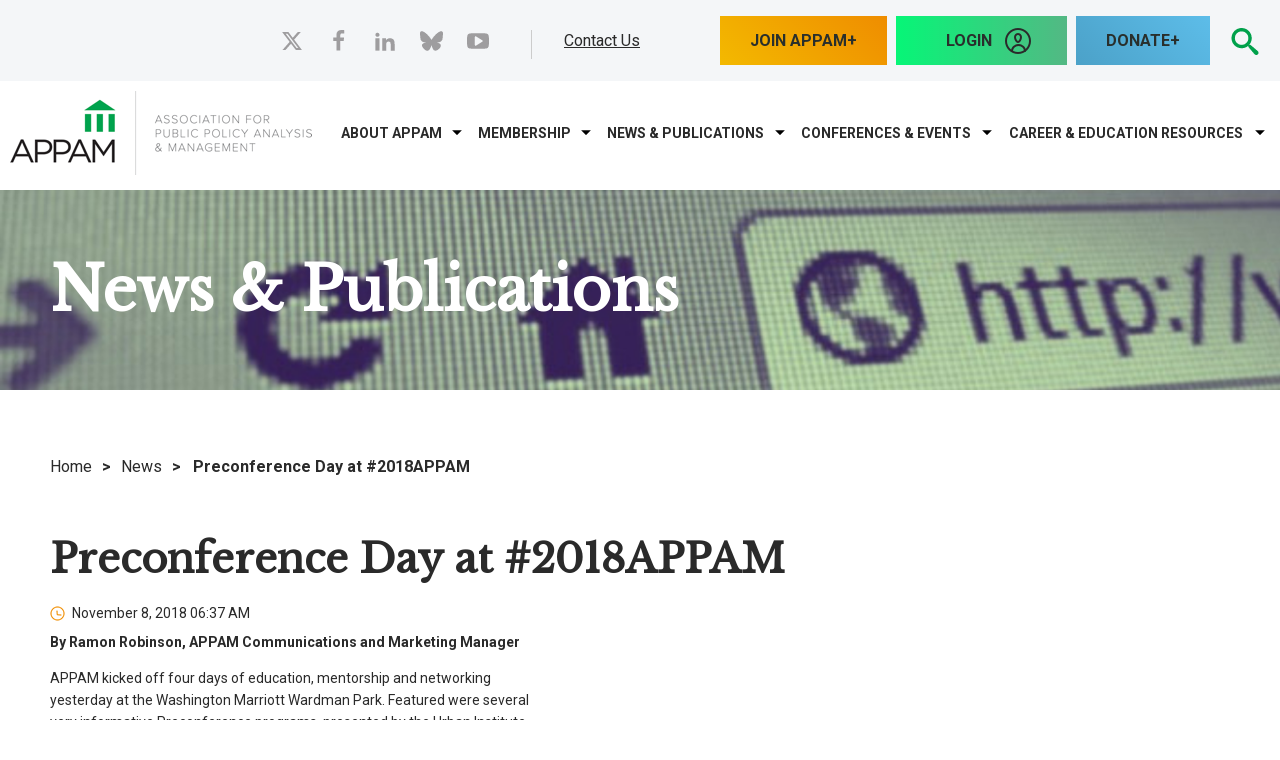

--- FILE ---
content_type: text/html; charset=utf-8
request_url: https://www.appam.org/preconference-day-at-2018appam/
body_size: 20402
content:

<!DOCTYPE html>
<html data-ng-app="MainApp" lang="en">
<head id="head"><meta name="description" content="" /><meta name="keywords" content="" />
<!-- Google Tag Manager -->
<script>(function(w,d,s,l,i){w[l]=w[l]||[];w[l].push({'gtm.start':
new Date().getTime(),event:'gtm.js'});var f=d.getElementsByTagName(s)[0],
j=d.createElement(s),dl=l!='dataLayer'?'&l='+l:'';j.async=true;j.src=
'https://www.googletagmanager.com/gtm.js?id='+i+dl;f.parentNode.insertBefore(j,f);
})(window,document,'script','dataLayer','GTM-PZ3QTT89');</script>
<!-- End Google Tag Manager -->
	<title>
	Preconference Day at #2018APPAM - Blogs - News | APPAM
</title><meta http-equiv="content-type" content="text/html; charset=utf-8" />

	<!-- Set viewport to device default -->
	<meta name="HandheldFriendly" content="True" /><meta name="MobileOptimized" content="320" /><meta name="viewport" content="width=device-width, initial-scale=1.0" /><link rel="apple-touch-icon" sizes="60x60" href="/apple-touch-icon.png" /><link rel="icon" type="image/png" sizes="32x32" href="/favicon-32x32.png" /><link rel="icon" type="image/png" sizes="16x16" href="/favicon-16x16.png" /><link rel="manifest" href="/site.webmanifest" /><link rel="mask-icon" href="/safari-pinned-tab.svg" color="#00a34d" /><meta name="msapplication-TileColor" content="#00a34d" /><meta name="theme-color" content="#ffffff" /><link href="//fonts.googleapis.com/css?family=Libre+Baskerville|Raleway|Roboto:400,700&amp;display=swap" rel="stylesheet" /><link rel="stylesheet" type="text/css" href="/cms/includes/css/grid.css?g=Y0RqKpTBVMkyNCwxrYNlCPZ%2Fgs0wQgHzL%2BoQ%2BQuLIu1uDwtY88Q%2FrpTGj5HvvDbj" />
<link rel="stylesheet" type="text/css" href="/cms/includes/css/style.css?g=Y0RqKpTBVMkyNCwxrYNlCEWbtiZ9APMpEy%2Fjr51ATsHhq5QiBt77nmNxYQGfzgBM" />
<link rel="stylesheet" type="text/css" href="/cms/includes/css/jquery-ui.css?g=Y0RqKpTBVMkyNCwxrYNlCPZ%2Fgs0wQgHzL%2BoQ%2BQuLIu1uDwtY88Q%2FrpTGj5HvvDbj" />
<link rel="stylesheet" type="text/css" href="/cms/includes/css/navigation.css?g=Y0RqKpTBVMkyNCwxrYNlCPZ%2Fgs0wQgHzL%2BoQ%2BQuLIu1uDwtY88Q%2FrpTGj5HvvDbj" />
<link rel="stylesheet" type="text/css" href="/cms/includes/css/rail-navigation.css?g=Y0RqKpTBVMkyNCwxrYNlCEWbtiZ9APMpEy%2Fjr51ATsHhq5QiBt77nmNxYQGfzgBM" />
<link rel="stylesheet" type="text/css" href="/cms/includes/css/formee.css?g=Y0RqKpTBVMkyNCwxrYNlCPZ%2Fgs0wQgHzL%2BoQ%2BQuLIu1uDwtY88Q%2FrpTGj5HvvDbj" />
<link rel="stylesheet" type="text/css" href="/cms/includes/css/rateit.css?g=Y0RqKpTBVMkyNCwxrYNlCEWbtiZ9APMpEy%2Fjr51ATsHhq5QiBt77nmNxYQGfzgBM" />
<link rel="stylesheet" type="text/css" href="/cms/includes/css/banners.css?g=Y0RqKpTBVMkyNCwxrYNlCNg0Dn4g%2FF%2BtFNYrBFSHUDVdXzSRpjZICe10WcSZX6fl" />
<link rel="stylesheet" type="text/css" href="/cms/includes/css/events.css?g=Y0RqKpTBVMkyNCwxrYNlCPZ%2Fgs0wQgHzL%2BoQ%2BQuLIu1uDwtY88Q%2FrpTGj5HvvDbj" />
<link rel="stylesheet" type="text/css" href="/cms/includes/css/photo-gallery.css?g=Y0RqKpTBVMkyNCwxrYNlCPZ%2Fgs0wQgHzL%2BoQ%2BQuLIu1uDwtY88Q%2FrpTGj5HvvDbj" />
<link rel="stylesheet" type="text/css" href="/cms/includes/css/galleria.css?g=Y0RqKpTBVMkyNCwxrYNlCPZ%2Fgs0wQgHzL%2BoQ%2BQuLIu1uDwtY88Q%2FrpTGj5HvvDbj" />
<link rel="stylesheet" type="text/css" href="/cms/includes/css/news.css?g=Y0RqKpTBVMkyNCwxrYNlCPZ%2Fgs0wQgHzL%2BoQ%2BQuLIu1uDwtY88Q%2FrpTGj5HvvDbj" />
<link rel="stylesheet" type="text/css" href="/cms/includes/css/slick.css?g=Y0RqKpTBVMkyNCwxrYNlCEWbtiZ9APMpEy%2Fjr51ATsHhq5QiBt77nmNxYQGfzgBM" />
<link rel="stylesheet" type="text/css" href="/cms/includes/css/slideshow.css?g=Y0RqKpTBVMkyNCwxrYNlCEWbtiZ9APMpEy%2Fjr51ATsHhq5QiBt77nmNxYQGfzgBM" />
<script type="text/javascript" src="/cms/includes/js/plugins/modernizr.js?Guid=Y0RqKpTBVMkyNCwxrYNlCNoRupwug6PLJD4OSzPaCpxb4AF388rC2dap%2B0GnXw8L"></script>
<script type="text/javascript" src="/cms/includes/js/jquery-core.js?Guid=Y0RqKpTBVMkyNCwxrYNlCHcy7z4C0kLgK%2Fe5h3qi703FFIE683Q7kFTJvFaBTxVY"></script>
<script type="text/javascript" src="/cms/includes/js/plugins/jquery-plugins.js?Guid=Y0RqKpTBVMkyNCwxrYNlCASktDatTDhcKA94MpkaFyMj1ioQM4G1zJIjE6d2uIj2"></script>
<script type="text/javascript" src="/cms/includes/js/plugins/jquery.cycle2.js?Guid=Y0RqKpTBVMkyNCwxrYNlCNoRupwug6PLJD4OSzPaCpxb4AF388rC2dap%2B0GnXw8L"></script>
<script type="text/javascript" src="/cms/includes/js/plugins/jquery.rateit.min.js?Guid=Y0RqKpTBVMkyNCwxrYNlCNoRupwug6PLJD4OSzPaCpxb4AF388rC2dap%2B0GnXw8L"></script>
<script type="text/javascript" src="/cms/includes/js/modules/navigation.js?Guid=Y0RqKpTBVMkyNCwxrYNlCP%2BqtLNpNXY%2Bf%2F5sRQUmk23V20DoAqRAIS5ZbXmCheH8"></script>
<script type="text/javascript" src="/cms/includes/js/modules/moc.js?Guid=Y0RqKpTBVMkyNCwxrYNlCP%2BqtLNpNXY%2Bf%2F5sRQUmk23V20DoAqRAIS5ZbXmCheH8"></script>
<script type="text/javascript" src="/cms/includes/js/modules/polyfill-loader.js?Guid=Y0RqKpTBVMkyNCwxrYNlCASktDatTDhcKA94MpkaFyMj1ioQM4G1zJIjE6d2uIj2"></script>
<script type="text/javascript" src="/cms/includes/js/plugins/limittextbox.js?Guid=Y0RqKpTBVMkyNCwxrYNlCNoRupwug6PLJD4OSzPaCpxb4AF388rC2dap%2B0GnXw8L"></script>
<script type="text/javascript" src="/cms/includes/js/modules/base.js?Guid=Y0RqKpTBVMkyNCwxrYNlCP%2BqtLNpNXY%2Bf%2F5sRQUmk23V20DoAqRAIS5ZbXmCheH8"></script>
<script type="text/javascript" src="/cms/includes/js/modules/shared-controls.js?Guid=Y0RqKpTBVMkyNCwxrYNlCASktDatTDhcKA94MpkaFyMj1ioQM4G1zJIjE6d2uIj2"></script>
<script type="text/javascript" src="/cms/includes/js/modules/externallinks.js?Guid=Y0RqKpTBVMkyNCwxrYNlCP%2BqtLNpNXY%2Bf%2F5sRQUmk23V20DoAqRAIS5ZbXmCheH8"></script>
<script type="text/javascript" src="/UltimateSpellInclude/UltimateSpell.core.js?Guid=FFdv8lMHfjWT4hgNydvnE6A60v%2BsO50QQ25iwyTD%2BifoXI8Jwsindw5SUaM5vesI"></script>
<script type="text/javascript" src="/cms/includes/js/plugins/url.js?Guid=Y0RqKpTBVMkyNCwxrYNlCI%2FgbxKMSqZdcEtcc2IYPrsE1hg9ymQMx5932EaWgWvT"></script>
<script type="text/javascript" src="/UltimateSpellInclude/UltimateSpell.functions.js?Guid=FFdv8lMHfjWT4hgNydvnE6%2FKzI7Thv4uYuckPx8lZryT7hI1i7MCA%2BHY8oU4bOF2"></script>
<script type="text/javascript" src="/cms/includes/js/modules/carousel-scrollable.js?Guid=Y0RqKpTBVMkyNCwxrYNlCP%2BqtLNpNXY%2Bf%2F5sRQUmk23V20DoAqRAIS5ZbXmCheH8"></script>
<script type="text/javascript" src="/cms/includes/js/modules/jquery-functions.js?Guid=Y0RqKpTBVMkyNCwxrYNlCP%2BqtLNpNXY%2Bf%2F5sRQUmk23V20DoAqRAIS5ZbXmCheH8"></script>
<script type="text/javascript" src="/cms/includes/js/angular.js?Guid=Y0RqKpTBVMkyNCwxrYNlCBLoJ56WUmbnj4Xc0Ya4mVIh%2FY%2FZzSPvTFDdmb5TCODk"></script>
<script type="text/javascript" src="/cms/includes/js/angular-animate.js?Guid=Y0RqKpTBVMkyNCwxrYNlCBLoJ56WUmbnj4Xc0Ya4mVIh%2FY%2FZzSPvTFDdmb5TCODk"></script>
<script type="text/javascript" src="/cms/includes/js/modules/banners.js?Guid=Y0RqKpTBVMkyNCwxrYNlCP%2BqtLNpNXY%2Bf%2F5sRQUmk23V20DoAqRAIS5ZbXmCheH8"></script>
<script type="text/javascript" src="/cms/includes/js/plugins/galleria-1.2.9.js?Guid=Y0RqKpTBVMkyNCwxrYNlCASktDatTDhcKA94MpkaFyMj1ioQM4G1zJIjE6d2uIj2"></script>
<script type="text/javascript" src="/cms/includes/js/modules/galleria-init.js?Guid=Y0RqKpTBVMkyNCwxrYNlCP%2BqtLNpNXY%2Bf%2F5sRQUmk23V20DoAqRAIS5ZbXmCheH8"></script>
<script type="text/javascript" src="/cms/includes/js/plugins/slick.min.js?Guid=Y0RqKpTBVMkyNCwxrYNlCI%2FgbxKMSqZdcEtcc2IYPrsE1hg9ymQMx5932EaWgWvT"></script>
<script type="text/javascript" src="/cms/includes/js/plugins/navigation.js?Guid=Y0RqKpTBVMkyNCwxrYNlCNoRupwug6PLJD4OSzPaCpxb4AF388rC2dap%2B0GnXw8L"></script>
<script type="text/javascript" src="/cms/includes/js/plugins/responsive-tabs.min.js?Guid=Y0RqKpTBVMkyNCwxrYNlCI%2FgbxKMSqZdcEtcc2IYPrsE1hg9ymQMx5932EaWgWvT"></script>
</head>

<body class="main-body interior">
<!-- Google Tag Manager (noscript) -->
<noscript><iframe src="https://www.googletagmanager.com/ns.html?id=GTM-PZ3QTT89"
height="0" width="0" style="display:none;visibility:hidden"></iframe></noscript>
<!-- End Google Tag Manager (noscript) -->
	<a class="skip" href="#mainContent">Skip to Main Content</a>

	<form method="post" action="/preconference-day-at-2018appam/" id="main">
<div class="aspNetHidden">
<input type="hidden" name="__EVENTTARGET" id="__EVENTTARGET" value="" />
<input type="hidden" name="__EVENTARGUMENT" id="__EVENTARGUMENT" value="" />

</div>

<script type="text/javascript">
//<![CDATA[
var theForm = document.forms['main'];
if (!theForm) {
    theForm = document.main;
}
function __doPostBack(eventTarget, eventArgument) {
    if (!theForm.onsubmit || (theForm.onsubmit() != false)) {
        theForm.__EVENTTARGET.value = eventTarget;
        theForm.__EVENTARGUMENT.value = eventArgument;
        theForm.submit();
    }
}
//]]>
</script>


<script src="/WebResource.axd?d=YbrtkOqoNL9x6PdhiLFuF-aBA52qevHB7-JMkxz8D4lNRmbcqiTJo0dCYHXK993_C7ZZCxaolCOUtrDe4iwYivUh9-HIv2iz0szqxmV6psI1&amp;t=638901392248157332" type="text/javascript"></script>


<script src="/ScriptResource.axd?d=uagmz4p0AqEb9XM4dnMU5V1GGYgMAopaNn6Q1zJQ7r4eAOjZu5LvzkrqectljFbsFK6dJ3RUDssbatbAugSDdQAWSi-j7Eple8AJmBkk-4TVKr5qdDY7A99QmkDVYGbF9bJB-g5uKO2Gm0s3fTzDPP1kyP6ExD37FQzuCOWbnu41&amp;t=5c0e0825" type="text/javascript"></script>
<script src="/ScriptResource.axd?d=qZxnrVNrfDgzD8sIeNOzOzkvfGi9uAZONrxdGGNjeG_0EBMsftf5nfeZ7Sg4D4l4Lk3vJuAaqGq3gxa8ESpU-8TgK51eHOzSfLmvKRAGnpKWUtkbHYnCk-wxLKXJgmISwxPdrxzvMlefeLR3H2yRfhUFkeay1PjBX2OhYimWTKi9bb-nCjBo00ycLzMU9x7S0&amp;t=5c0e0825" type="text/javascript"></script><script type="text/javascript">angular.module('MainApp', ['ngAnimate'], function ($provide, $httpProvider) {$httpProvider.defaults.headers.common.RequestVerificationToken = angular.element("input[name='__RequestVerificationToken']").val();$httpProvider.defaults.headers.common.s = 'LLNVoDwckpy9CojTHYzk0HXcLZEPg4Lf/HjwDu88QpA=';});$.ajaxSetup({headers: { 'RequestVerificationToken': $("input[name='__RequestVerificationToken']").val(), 's': 'LLNVoDwckpy9CojTHYzk0HXcLZEPg4Lf/HjwDu88QpA='}});</script><input type="hidden" name="hdnSubDirectory" id="hdnSubDirectory" />
	<script type="text/javascript">
//<![CDATA[
Sys.WebForms.PageRequestManager._initialize('sm', 'main', [], [], [], 90, '');
//]]>
</script>

	
	<header class="site-header" role="banner">
		<div class="header-top">
			<div class="container clearfix">
				<div class="grid-7">
					<div class="welcome">
						


<div aria-hidden="true" class="svg-legend"><svg focusable="false" style="position: absolute; width: 0; height: 0; overflow: hidden;" version="1.1" xmlns="http://www.w3.org/2000/svg" xmlns:xlink="http://www.w3.org/1999/xlink"> <defs> <symbol id="icon-checkmark" viewbox="0 0 32 32">
<title></title>
<path d="M31.706 7.133l-2.839-2.839c-0.393-0.393-1.026-0.393-1.419 0l-14.515 15.324-8.32-8.324c-0.397-0.397-1.041-0.397-1.438 0l-2.876 2.878c-0.397 0.396-0.397 1.040 0 1.438l11.833 12.108c0.229 0.23 0.54 0.309 0.839 0.27 0.309 0.046 0.631-0.032 0.868-0.27l17.867-19.165c0.392-0.392 0.392-1.028 0-1.42z"></path> </symbol> <symbol id="icon-plus" viewbox="0 0 32 32">
<title></title>
<path d="M31 12h-11v-11c0-0.552-0.448-1-1-1h-6c-0.552 0-1 0.448-1 1v11h-11c-0.552 0-1 0.448-1 1v6c0 0.552 0.448 1 1 1h11v11c0 0.552 0.448 1 1 1h6c0.552 0 1-0.448 1-1v-11h11c0.552 0 1-0.448 1-1v-6c0-0.552-0.448-1-1-1z"></path> </symbol> <symbol id="icon-minus" viewbox="0 0 32 32">
<title></title>
<path d="M0 13v6c0 0.552 0.448 1 1 1h30c0.552 0 1-0.448 1-1v-6c0-0.552-0.448-1-1-1h-30c-0.552 0-1 0.448-1 1z"></path> </symbol> <symbol id="icon-search" viewbox="0 0 32 32">
<title></title>
<path d="M31.008 27.231l-7.58-6.447c-0.784-0.705-1.622-1.029-2.299-0.998 1.789-2.096 2.87-4.815 2.87-7.787 0-6.627-5.373-12-12-12s-12 5.373-12 12 5.373 12 12 12c2.972 0 5.691-1.081 7.787-2.87-0.031 0.677 0.293 1.515 0.998 2.299l6.447 7.58c1.104 1.226 2.907 1.33 4.007 0.23s0.997-2.903-0.23-4.007zM12 20c-4.418 0-8-3.582-8-8s3.582-8 8-8 8 3.582 8 8-3.582 8-8 8z"></path> </symbol> <symbol id="icon-arrow-right2" viewbox="0 0 32 32">
<title></title>
<path d="M31 16l-15-15v9h-16v12h16v9z"></path> </symbol> <symbol id="icon-arrow-left2" viewbox="0 0 32 32">
<title></title>
<path d="M1 16l15 15v-9h16v-12h-16v-9z"></path> </symbol> <symbol id="icon-arrow-down2" viewbox="0 0 32 32">
<title></title>
<path d="M16 31l15-15h-9v-16h-12v16h-9z"></path> </symbol> <symbol id="icon-arrow-up2" viewbox="0 0 32 32">
<title></title>
<path d="M16 1l-15 15h9v16h12v-16h9z"></path> </symbol> <symbol id="icon-filter" viewbox="0 0 24 24">
<title></title>
<path d="M6 12.984v-1.969h12v1.969h-12zM3 6h18v2.016h-18v-2.016zM9.984 18v-2.016h4.031v2.016h-4.031z"></path> </symbol> <symbol id="icon-print" viewbox="0 0 24 24">
<title></title>
<path d="M18 3v3.984h-12v-3.984h12zM18.984 12q0.422 0 0.727-0.281t0.305-0.703-0.305-0.727-0.727-0.305-0.703 0.305-0.281 0.727 0.281 0.703 0.703 0.281zM15.984 18.984v-4.969h-7.969v4.969h7.969zM18.984 8.016q1.219 0 2.109 0.891t0.891 2.109v6h-3.984v3.984h-12v-3.984h-3.984v-6q0-1.219 0.891-2.109t2.109-0.891h13.969z"></path> </symbol> <symbol id="icon-shopping-cart" viewbox="0 0 24 24">
<title></title>
<path d="M20.756 5.345c-0.191-0.219-0.466-0.345-0.756-0.345h-13.819l-0.195-1.164c-0.080-0.482-0.497-0.836-0.986-0.836h-2.25c-0.553 0-1 0.447-1 1s0.447 1 1 1h1.403l1.86 11.164c0.008 0.045 0.031 0.082 0.045 0.124 0.016 0.053 0.029 0.103 0.054 0.151 0.032 0.066 0.075 0.122 0.12 0.179 0.031 0.039 0.059 0.078 0.095 0.112 0.058 0.054 0.125 0.092 0.193 0.13 0.038 0.021 0.071 0.049 0.112 0.065 0.116 0.047 0.238 0.075 0.367 0.075 0.001 0 11.001 0 11.001 0 0.553 0 1-0.447 1-1s-0.447-1-1-1h-10.153l-0.166-1h11.319c0.498 0 0.92-0.366 0.99-0.858l1-7c0.041-0.288-0.045-0.579-0.234-0.797zM18.847 7l-0.285 2h-3.562v-2h3.847zM14 7v2h-3v-2h3zM14 10v2h-3v-2h3zM10 7v2h-3c-0.053 0-0.101 0.015-0.148 0.030l-0.338-2.030h3.486zM7.014 10h2.986v2h-2.653l-0.333-2zM15 12v-2h3.418l-0.285 2h-3.133z"></path> <path d="M10 19.5c0 0.828-0.672 1.5-1.5 1.5s-1.5-0.672-1.5-1.5c0-0.828 0.672-1.5 1.5-1.5s1.5 0.672 1.5 1.5z"></path> <path d="M19 19.5c0 0.828-0.672 1.5-1.5 1.5s-1.5-0.672-1.5-1.5c0-0.828 0.672-1.5 1.5-1.5s1.5 0.672 1.5 1.5z"></path> </symbol> <symbol id="icon-arrow-back" viewbox="0 0 24 24">
<title></title>
<path d="M12 9.059v-2.559c0-0.256-0.098-0.512-0.293-0.708-0.195-0.195-0.451-0.292-0.707-0.292s-0.512 0.097-0.707 0.292l-6.293 6.208 6.293 6.207c0.195 0.195 0.451 0.293 0.707 0.293s0.512-0.098 0.707-0.293 0.293-0.452 0.293-0.707v-2.489c2.75 0.068 5.755 0.566 8 3.989v-1c0-4.633-3.5-8.443-8-8.941z"></path> </symbol> <symbol id="icon-chevron-thin-up" viewbox="0 0 20 20">
<title></title>
<path d="M2.582 13.891c-0.272 0.268-0.709 0.268-0.979 0s-0.271-0.701 0-0.969l7.908-7.83c0.27-0.268 0.707-0.268 0.979 0l7.908 7.83c0.27 0.268 0.27 0.701 0 0.969s-0.709 0.268-0.978 0l-7.42-7.141-7.418 7.141z"></path> </symbol> <symbol id="icon-chevron-thin-right" viewbox="0 0 20 20">
<title></title>
<path d="M13.25 10l-7.141-7.42c-0.268-0.27-0.268-0.707 0-0.979 0.268-0.27 0.701-0.27 0.969 0l7.83 7.908c0.268 0.271 0.268 0.709 0 0.979l-7.83 7.908c-0.268 0.271-0.701 0.27-0.969 0s-0.268-0.707 0-0.979l7.141-7.417z"></path> </symbol> <symbol id="icon-chevron-thin-left" viewbox="0 0 20 20">
<title></title>
<path d="M13.891 17.418c0.268 0.272 0.268 0.709 0 0.979s-0.701 0.271-0.969 0l-7.83-7.908c-0.268-0.27-0.268-0.707 0-0.979l7.83-7.908c0.268-0.27 0.701-0.27 0.969 0s0.268 0.709 0 0.979l-7.141 7.419 7.141 7.418z"></path> </symbol> <symbol id="icon-chevron-thin-down" viewbox="0 0 20 20">
<title></title>
<path d="M17.418 6.109c0.272-0.268 0.709-0.268 0.979 0s0.271 0.701 0 0.969l-7.908 7.83c-0.27 0.268-0.707 0.268-0.979 0l-7.908-7.83c-0.27-0.268-0.27-0.701 0-0.969s0.709-0.268 0.979 0l7.419 7.141 7.418-7.141z"></path> </symbol> <symbol id="icon-chevron-small-up" viewbox="0 0 20 20">
<title></title>
<path d="M6.582 12.141c-0.271 0.268-0.709 0.268-0.978 0s-0.272-0.701 0-0.969l3.908-3.83c0.27-0.268 0.707-0.268 0.979 0l3.908 3.83c0.27 0.267 0.27 0.701 0 0.969s-0.709 0.268-0.979 0l-3.42-3.141-3.418 3.141z"></path> </symbol> <symbol id="icon-chevron-small-right" viewbox="0 0 20 20">
<title></title>
<path d="M11 10l-3.141-3.42c-0.268-0.27-0.268-0.707 0-0.978 0.268-0.27 0.701-0.27 0.969 0l3.83 3.908c0.268 0.271 0.268 0.709 0 0.979l-3.83 3.908c-0.267 0.272-0.701 0.27-0.969 0s-0.268-0.707 0-0.978l3.141-3.419z"></path> </symbol> <symbol id="icon-chevron-small-left" viewbox="0 0 20 20">
<title></title>
<path d="M12.141 13.418c0.268 0.271 0.268 0.709 0 0.978s-0.701 0.272-0.969 0l-3.83-3.908c-0.268-0.27-0.268-0.707 0-0.979l3.83-3.908c0.267-0.27 0.701-0.27 0.969 0s0.268 0.709 0 0.978l-3.141 3.421 3.141 3.418z"></path> </symbol> <symbol id="icon-chevron-small-down" viewbox="0 0 20 20">
<title></title>
<path d="M13.418 7.859c0.271-0.268 0.709-0.268 0.978 0s0.272 0.701 0 0.969l-3.908 3.83c-0.27 0.268-0.707 0.268-0.979 0l-3.908-3.83c-0.27-0.267-0.27-0.701 0-0.969s0.709-0.268 0.978 0l3.421 3.141 3.418-3.141z"></path> </symbol> <symbol id="icon-chevron-right" viewbox="0 0 20 20">
<title></title>
<path d="M9.163 4.516c0.418 0.408 4.502 4.695 4.502 4.695 0.223 0.219 0.335 0.504 0.335 0.789s-0.112 0.57-0.335 0.787c0 0-4.084 4.289-4.502 4.695-0.418 0.408-1.17 0.436-1.615 0-0.446-0.434-0.481-1.041 0-1.574l3.747-3.908-3.747-3.908c-0.481-0.533-0.446-1.141 0-1.576s1.197-0.409 1.615 0z"></path> </symbol> <symbol id="icon-chevron-left" viewbox="0 0 20 20">
<title></title>
<path d="M12.452 4.516c0.446 0.436 0.481 1.043 0 1.576l-3.747 3.908 3.747 3.908c0.481 0.533 0.446 1.141 0 1.574-0.445 0.436-1.197 0.408-1.615 0-0.418-0.406-4.502-4.695-4.502-4.695-0.223-0.217-0.335-0.502-0.335-0.787s0.112-0.57 0.335-0.789c0 0 4.084-4.287 4.502-4.695s1.17-0.436 1.615 0z"></path> </symbol> <symbol id="icon-chevron-down" viewbox="0 0 20 20">
<title></title>
<path d="M4.516 7.548c0.436-0.446 1.043-0.481 1.576 0l3.908 3.747 3.908-3.747c0.533-0.481 1.141-0.446 1.574 0 0.436 0.445 0.408 1.197 0 1.615-0.406 0.418-4.695 4.502-4.695 4.502-0.217 0.223-0.502 0.335-0.787 0.335s-0.57-0.112-0.789-0.335c0 0-4.287-4.084-4.695-4.502s-0.436-1.17 0-1.615z"></path> </symbol> <symbol id="icon-chevron-up" viewbox="0 0 20 20">
<title></title>
<path d="M15.484 12.452c-0.436 0.446-1.043 0.481-1.576 0l-3.908-3.747-3.908 3.747c-0.533 0.481-1.141 0.446-1.574 0-0.436-0.445-0.408-1.197 0-1.615 0.406-0.418 4.695-4.502 4.695-4.502 0.217-0.223 0.502-0.335 0.787-0.335s0.57 0.112 0.789 0.335c0 0 4.287 4.084 4.695 4.502s0.436 1.17 0 1.615z"></path> </symbol> <symbol id="icon-mail" viewbox="0 0 16 16">
<title></title>
<path d="M14.5 2h-13c-0.825 0-1.5 0.675-1.5 1.5v10c0 0.825 0.675 1.5 1.5 1.5h13c0.825 0 1.5-0.675 1.5-1.5v-10c0-0.825-0.675-1.5-1.5-1.5zM6.23 8.6l-4.23 3.295v-7.838l4.23 4.543zM2.756 4h10.488l-5.244 3.938-5.244-3.938zM6.395 8.777l1.605 1.723 1.605-1.723 3.29 4.223h-9.79l3.29-4.223zM9.77 8.6l4.23-4.543v7.838l-4.23-3.295z"></path> </symbol> <symbol id="icon-phone" viewbox="0 0 16 16">
<title></title>
<path d="M11 10c-1 1-1 2-2 2s-2-1-3-2-2-2-2-3 1-1 2-2-2-4-3-4-3 3-3 3c0 2 2.055 6.055 4 8s6 4 8 4c0 0 3-2 3-3s-3-4-4-3z"></path> </symbol> <symbol id="icon-arrow-right" viewbox="0 0 16 16">
<title></title>
<path d="M9.707 13.707l5-5c0.391-0.39 0.391-1.024 0-1.414l-5-5c-0.391-0.391-1.024-0.391-1.414 0s-0.391 1.024 0 1.414l3.293 3.293h-9.586c-0.552 0-1 0.448-1 1s0.448 1 1 1h9.586l-3.293 3.293c-0.195 0.195-0.293 0.451-0.293 0.707s0.098 0.512 0.293 0.707c0.391 0.391 1.024 0.391 1.414 0z"></path> </symbol> <symbol id="icon-arrow-left" viewbox="0 0 16 16">
<title></title>
<path d="M6.293 13.707l-5-5c-0.391-0.39-0.391-1.024 0-1.414l5-5c0.391-0.391 1.024-0.391 1.414 0s0.391 1.024 0 1.414l-3.293 3.293h9.586c0.552 0 1 0.448 1 1s-0.448 1-1 1h-9.586l3.293 3.293c0.195 0.195 0.293 0.451 0.293 0.707s-0.098 0.512-0.293 0.707c-0.391 0.391-1.024 0.391-1.414 0z"></path> </symbol> <symbol id="icon-arrow-down" viewbox="0 0 16 16">
<title></title>
<path d="M13.707 9.707l-5 5c-0.39 0.391-1.024 0.391-1.414 0l-5-5c-0.391-0.391-0.391-1.024 0-1.414s1.024-0.391 1.414 0l3.293 3.293v-9.586c0-0.552 0.448-1 1-1s1 0.448 1 1v9.586l3.293-3.293c0.195-0.195 0.451-0.293 0.707-0.293s0.512 0.098 0.707 0.293c0.391 0.391 0.391 1.024 0 1.414z"></path> </symbol> <symbol id="icon-arrow-up" viewbox="0 0 16 16">
<title></title>
<path d="M13.707 6.293l-5-5c-0.39-0.391-1.024-0.391-1.414 0l-5 5c-0.391 0.391-0.391 1.024 0 1.414s1.024 0.391 1.414 0l3.293-3.293v9.586c0 0.552 0.448 1 1 1s1-0.448 1-1v-9.586l3.293 3.293c0.195 0.195 0.451 0.293 0.707 0.293s0.512-0.098 0.707-0.293c0.391-0.391 0.391-1.024 0-1.414z"></path> </symbol> <symbol id="icon-user" viewbox="0 0 16 16">
<title></title>
<path d="M9 11.041v-0.825c1.102-0.621 2-2.168 2-3.716 0-2.485 0-4.5-3-4.5s-3 2.015-3 4.5c0 1.548 0.898 3.095 2 3.716v0.825c-3.392 0.277-6 1.944-6 3.959h14c0-2.015-2.608-3.682-6-3.959z"></path> </symbol> <symbol id="icon-zoom-in" viewbox="0 0 16 16">
<title></title>
<path d="M15.504 13.616l-3.79-3.223c-0.392-0.353-0.811-0.514-1.149-0.499 0.895-1.048 1.435-2.407 1.435-3.893 0-3.314-2.686-6-6-6s-6 2.686-6 6 2.686 6 6 6c1.486 0 2.845-0.54 3.893-1.435-0.016 0.338 0.146 0.757 0.499 1.149l3.223 3.79c0.552 0.613 1.453 0.665 2.003 0.115s0.498-1.452-0.115-2.003zM6 10c-2.209 0-4-1.791-4-4s1.791-4 4-4 4 1.791 4 4-1.791 4-4 4zM7 3h-2v2h-2v2h2v2h2v-2h2v-2h-2z"></path> </symbol> <symbol id="icon-zoom-out" viewbox="0 0 16 16">
<title></title>
<path d="M15.504 13.616l-3.79-3.223c-0.392-0.353-0.811-0.514-1.149-0.499 0.895-1.048 1.435-2.407 1.435-3.893 0-3.314-2.686-6-6-6s-6 2.686-6 6 2.686 6 6 6c1.486 0 2.845-0.54 3.893-1.435-0.016 0.338 0.146 0.757 0.499 1.149l3.223 3.79c0.552 0.613 1.453 0.665 2.003 0.115s0.498-1.452-0.115-2.003zM6 10c-2.209 0-4-1.791-4-4s1.791-4 4-4 4 1.791 4 4-1.791 4-4 4zM3 5h6v2h-6z"></path> </symbol> <symbol id="icon-close" viewbox="0 0 16 16">
<title></title>
<path d="M15.854 12.854c-0-0-0-0-0-0l-4.854-4.854 4.854-4.854c0-0 0-0 0-0 0.052-0.052 0.090-0.113 0.114-0.178 0.066-0.178 0.028-0.386-0.114-0.529l-2.293-2.293c-0.143-0.143-0.351-0.181-0.529-0.114-0.065 0.024-0.126 0.062-0.178 0.114 0 0-0 0-0 0l-4.854 4.854-4.854-4.854c-0-0-0-0-0-0-0.052-0.052-0.113-0.090-0.178-0.114-0.178-0.066-0.386-0.029-0.529 0.114l-2.293 2.293c-0.143 0.143-0.181 0.351-0.114 0.529 0.024 0.065 0.062 0.126 0.114 0.178 0 0 0 0 0 0l4.854 4.854-4.854 4.854c-0 0-0 0-0 0-0.052 0.052-0.090 0.113-0.114 0.178-0.066 0.178-0.029 0.386 0.114 0.529l2.293 2.293c0.143 0.143 0.351 0.181 0.529 0.114 0.065-0.024 0.126-0.062 0.178-0.114 0-0 0-0 0-0l4.854-4.854 4.854 4.854c0 0 0 0 0 0 0.052 0.052 0.113 0.090 0.178 0.114 0.178 0.066 0.386 0.029 0.529-0.114l2.293-2.293c0.143-0.143 0.181-0.351 0.114-0.529-0.024-0.065-0.062-0.126-0.114-0.178z"></path> </symbol> <symbol id="icon-linkedin" viewbox="0 0 32 32">
<title></title>
<path d="M12 12h5.535v2.837h0.079c0.77-1.381 2.655-2.837 5.464-2.837 5.842 0 6.922 3.637 6.922 8.367v9.633h-5.769v-8.54c0-2.037-0.042-4.657-3.001-4.657-3.005 0-3.463 2.218-3.463 4.509v8.688h-5.767v-18z"></path> <path d="M2 12h6v18h-6v-18z"></path> <path d="M8 7c0 1.657-1.343 3-3 3s-3-1.343-3-3c0-1.657 1.343-3 3-3s3 1.343 3 3z"></path> </symbol> <symbol id="icon-pinterest" viewbox="0 0 24 28">
<title></title>
<path d="M24 14q0 3.266-1.609 6.023t-4.367 4.367-6.023 1.609q-1.734 0-3.406-0.5 0.922-1.453 1.219-2.562 0.141-0.531 0.844-3.297 0.313 0.609 1.141 1.055t1.781 0.445q1.891 0 3.375-1.070t2.297-2.945 0.812-4.219q0-1.781-0.93-3.344t-2.695-2.547-3.984-0.984q-1.641 0-3.063 0.453t-2.414 1.203-1.703 1.727-1.047 2.023-0.336 2.094q0 1.625 0.625 2.859t1.828 1.734q0.469 0.187 0.594-0.313 0.031-0.109 0.125-0.484t0.125-0.469q0.094-0.359-0.172-0.672-0.797-0.953-0.797-2.359 0-2.359 1.633-4.055t4.273-1.695q2.359 0 3.68 1.281t1.32 3.328q0 2.656-1.070 4.516t-2.742 1.859q-0.953 0-1.531-0.68t-0.359-1.633q0.125-0.547 0.414-1.461t0.469-1.609 0.18-1.18q0-0.781-0.422-1.297t-1.203-0.516q-0.969 0-1.641 0.891t-0.672 2.219q0 1.141 0.391 1.906l-1.547 6.531q-0.266 1.094-0.203 2.766-3.219-1.422-5.203-4.391t-1.984-6.609q0-3.266 1.609-6.023t4.367-4.367 6.023-1.609 6.023 1.609 4.367 4.367 1.609 6.023z"></path> </symbol> <symbol id="icon-instagram" viewbox="0 0 24 28">
<title></title>
<path d="M21.281 22.281v-10.125h-2.109q0.313 0.984 0.313 2.047 0 1.969-1 3.633t-2.719 2.633-3.75 0.969q-3.078 0-5.266-2.117t-2.188-5.117q0-1.062 0.313-2.047h-2.203v10.125q0 0.406 0.273 0.68t0.68 0.273h16.703q0.391 0 0.672-0.273t0.281-0.68zM16.844 13.953q0-1.937-1.414-3.305t-3.414-1.367q-1.984 0-3.398 1.367t-1.414 3.305 1.414 3.305 3.398 1.367q2 0 3.414-1.367t1.414-3.305zM21.281 8.328v-2.578q0-0.438-0.313-0.758t-0.766-0.32h-2.719q-0.453 0-0.766 0.32t-0.313 0.758v2.578q0 0.453 0.313 0.766t0.766 0.313h2.719q0.453 0 0.766-0.313t0.313-0.766zM24 5.078v17.844q0 1.266-0.906 2.172t-2.172 0.906h-17.844q-1.266 0-2.172-0.906t-0.906-2.172v-17.844q0-1.266 0.906-2.172t2.172-0.906h17.844q1.266 0 2.172 0.906t0.906 2.172z"></path> </symbol> <symbol id="icon-google-plus" viewbox="0 0 36 28">
<title></title>
<path d="M22.453 14.266q0 3.25-1.359 5.789t-3.875 3.969-5.766 1.43q-2.328 0-4.453-0.906t-3.656-2.438-2.438-3.656-0.906-4.453 0.906-4.453 2.438-3.656 3.656-2.438 4.453-0.906q4.469 0 7.672 3l-3.109 2.984q-1.828-1.766-4.562-1.766-1.922 0-3.555 0.969t-2.586 2.633-0.953 3.633 0.953 3.633 2.586 2.633 3.555 0.969q1.297 0 2.383-0.359t1.789-0.898 1.227-1.227 0.766-1.297 0.336-1.156h-6.5v-3.938h10.813q0.187 0.984 0.187 1.906zM36 12.359v3.281h-3.266v3.266h-3.281v-3.266h-3.266v-3.281h3.266v-3.266h3.281v3.266h3.266z"></path> </symbol> <symbol id="icon-facebook" viewbox="0 0 16 28">
<title></title>
<path d="M14.984 0.187v4.125h-2.453q-1.344 0-1.813 0.562t-0.469 1.687v2.953h4.578l-0.609 4.625h-3.969v11.859h-4.781v-11.859h-3.984v-4.625h3.984v-3.406q0-2.906 1.625-4.508t4.328-1.602q2.297 0 3.563 0.187z"></path> </symbol> <symbol id="icon-twitter" viewbox="0 0 26 28">
<title></title>
<path d="M25.312 6.375q-1.047 1.531-2.531 2.609 0.016 0.219 0.016 0.656 0 2.031-0.594 4.055t-1.805 3.883-2.883 3.289-4.031 2.281-5.047 0.852q-4.234 0-7.75-2.266 0.547 0.063 1.219 0.063 3.516 0 6.266-2.156-1.641-0.031-2.938-1.008t-1.781-2.492q0.516 0.078 0.953 0.078 0.672 0 1.328-0.172-1.75-0.359-2.898-1.742t-1.148-3.211v-0.063q1.062 0.594 2.281 0.641-1.031-0.688-1.641-1.797t-0.609-2.406q0-1.375 0.688-2.547 1.891 2.328 4.602 3.727t5.805 1.555q-0.125-0.594-0.125-1.156 0-2.094 1.477-3.57t3.57-1.477q2.188 0 3.687 1.594 1.703-0.328 3.203-1.219-0.578 1.797-2.219 2.781 1.453-0.156 2.906-0.781z"></path> </symbol> <symbol id="icon-youtube" viewbox="0 0 28 28">
<title></title>
<path d="M20 14q0-0.578-0.469-0.844l-8-5q-0.484-0.313-1.016-0.031-0.516 0.281-0.516 0.875v10q0 0.594 0.516 0.875 0.25 0.125 0.484 0.125 0.313 0 0.531-0.156l8-5q0.469-0.266 0.469-0.844zM28 14q0 1.5-0.016 2.344t-0.133 2.133-0.352 2.305q-0.25 1.141-1.078 1.922t-1.937 0.906q-3.469 0.391-10.484 0.391t-10.484-0.391q-1.109-0.125-1.945-0.906t-1.086-1.922q-0.219-1.016-0.336-2.305t-0.133-2.133-0.016-2.344 0.016-2.344 0.133-2.133 0.352-2.305q0.25-1.141 1.078-1.922t1.937-0.906q3.469-0.391 10.484-0.391t10.484 0.391q1.109 0.125 1.945 0.906t1.086 1.922q0.219 1.016 0.336 2.305t0.133 2.133 0.016 2.344z"></path> </symbol> <symbol id="icon-share" viewbox="0 0 28 28">
<title></title>
<path d="M19 16q2.078 0 3.539 1.461t1.461 3.539-1.461 3.539-3.539 1.461-3.539-1.461-1.461-3.539q0-0.187 0.031-0.531l-5.625-2.812q-1.437 1.344-3.406 1.344-2.078 0-3.539-1.461t-1.461-3.539 1.461-3.539 3.539-1.461q1.969 0 3.406 1.344l5.625-2.812q-0.031-0.344-0.031-0.531 0-2.078 1.461-3.539t3.539-1.461 3.539 1.461 1.461 3.539-1.461 3.539-3.539 1.461q-1.969 0-3.406-1.344l-5.625 2.812q0.031 0.344 0.031 0.531t-0.031 0.531l5.625 2.812q1.437-1.344 3.406-1.344z"></path> </symbol> <symbol id="icon-sort-asc" viewbox="0 0 16 28">
<title></title>
<path d="M16 11q0 0.406-0.297 0.703t-0.703 0.297h-14q-0.406 0-0.703-0.297t-0.297-0.703 0.297-0.703l7-7q0.297-0.297 0.703-0.297t0.703 0.297l7 7q0.297 0.297 0.297 0.703z"></path> </symbol> <symbol id="icon-sort-desc" viewbox="0 0 16 28">
<title></title>
<path d="M16 17q0 0.406-0.297 0.703l-7 7q-0.297 0.297-0.703 0.297t-0.703-0.297l-7-7q-0.297-0.297-0.297-0.703t0.297-0.703 0.703-0.297h14q0.406 0 0.703 0.297t0.297 0.703z"></path> </symbol> <symbol id="icon-play" viewbox="0 0 32 32">
<title></title>
<path d="M6 4l20 12-20 12z"></path> </symbol> <symbol id="icon-pause" viewbox="0 0 32 32">
<title></title>
<path d="M4 4h10v24h-10zM18 4h10v24h-10z"></path> </symbol> <symbol id="icon-X" viewbox="0 0 24 24">
<title></title>
<path d="M18.244 2.25h3.308l-7.227 8.26 8.502 11.24H16.17l-5.214-6.817L4.99 21.75H1.68l7.73-8.835L1.254 2.25H8.08l4.713 6.231zm-1.161 17.52h1.833L7.084 4.126H5.117z"></path> </symbol> <symbol id="icon-bluesky" viewbox="0 0 360 320">
<title></title>
<path d="M180 142c-16.3-31.7-60.7-90.8-102-120C38.5-5.9 23.4-1 13.5 3.4 2.1 8.6 0 26.2 0 36.5c0 10.4 5.7 84.8 9.4 97.2 12.2 41 55.7 55 95.7 50.5-58.7 8.6-110.8 30-42.4 106.1 75.1 77.9 103-16.7 117.3-64.6 14.3 48 30.8 139 116 64.6 64-64.6 17.6-97.5-41.1-106.1 40 4.4 83.5-9.5 95.7-50.5 3.7-12.4 9.4-86.8 9.4-97.2 0-10.3-2-27.9-13.5-33C336.5-1 321.5-6 282 22c-41.3 29.2-85.7 88.3-102 120Z"></path> </symbol> </defs> </svg></div>



					</div>
					<div class="header-links">
						<p><span><a class="contact-link" href="/contact/">Contact Us</a></span></p>

<div class="follow-us"><a class="icon-X" href="https://twitter.com/APPAM_DC" target="_blank"><svg class="icon icon-X"><use xlink:href="#icon-X"></use></svg><span class="visually-hidden">X</span></a> <a class="icon-facebook" href="https://www.facebook.com/appamdc/timeline/" target="_blank"><svg class="icon icon-facebook"><use xlink:href="#icon-facebook"></use></svg><span class="visually-hidden">facebook</span></a> <a class="icon-linkedin" href="https://www.linkedin.com/company/association-for-public-policy-analysis-&amp;-management/" target="_blank"><svg class="icon icon-linkedin"><use xlink:href="#icon-linkedin"></use></svg><span class="visually-hidden">linkedin</span></a> <a class="icon-bluesky" href="https://bsky.app/profile/appam.bsky.social" target="_blank"><svg class="icon icon-bluesky"><use xlink:href="#icon-bluesky"></use></svg><span class="visually-hidden">bluesky</span></a> <a class="icon-youtube" href="https://www.youtube.com/user/TheAPPAM" target="_blank"><svg class="icon icon-youtube"><use xlink:href="#icon-youtube"></use></svg><span class="visually-hidden">youtube</span></a></div>



					</div>
				</div>
				<div class="grid-5">
					<style>
.site-header p {margin:0;}
.donate-btn {
	background: linear-gradient(225deg, #5DBDE9 0%, #4ba1c8 100%);
	padding: 15px 30px;
	color: #292f2c;
	text-decoration: none;
	font-weight: bold;
	text-transform: uppercase;
	font-size: 16px;}
.donate-btn:hover, .donate-btn:focus {background: #5DBDE9; color: #292f2c;}
.donate-btn::after {content: "+";}
</style><div class="header-buttons"><a class="join-btn" href="https://appam.memberclicks.net/appam-membership-form#/" target="_blank">Join APPAM</a> <a class="login-btn" href="https://appam.memberclicks.net/login#/login">Login</a> <a class="donate-btn" href="https://www.appam.org/donate-to-support-researchers-and-equity-and-inclusion-in-public-policy" target="_blank">Donate</a></div>



					

<script type="text/javascript">
    /* <![CDATA[ */
    $("document").ready(function () { $("#ctl18_txtSearch").bindEnterToButton("#ctl18_btnSearch"); });
    /* ]]> */
</script>

<div class="site-search">
    <div class="formee gutterless">
		<button class="search-trigger" aria-label="Open Search Form"><svg class="icon icon-search"><use xlink:href="#icon-search"></use></svg><span class="visually-hidden">Search</span></button>
		<div class="inner">
			<label for="ctl18_txtSearch" class="visually-hidden">Site Search</label>
		    <input name="ctl18$txtSearch" type="text" id="ctl18_txtSearch" placeholder="Search Site" />
		    <input type="button" name="ctl18$btnSearch" value="Search" onclick="javascript:__doPostBack(&#39;ctl18$btnSearch&#39;,&#39;&#39;)" id="ctl18_btnSearch" class="btn" AlternateText="Search" />
		</div>
    </div>
</div>
				</div>
			</div>
		</div>
	
		<div class="header-main">
			<div class="container clearfix">
				<div class="grid-2 omega">
					<a class="site-logo" href="/"><img src="/cms/images/logo.png" alt="Association for Public Policy Analysis &amp; Management"></a>


				</div>

				<div class="grid-10">
					




<button type="button" id="toggle-menu" class="toggle-menu"><span><span class="visually-hidden">Menu</span></span></button>

<div class="main-nav-container">
	<div class="container clearfix">
		<nav class="main-nav nav-bar" role="navigation">
			<div class="a11y-instructions visually-hidden focusable" tabindex="0">
				<p>The site navigation utilizes arrow, enter, escape, and space bar key commands. Left and right arrows move across top level links and expand / close menus in sub levels. Up and Down arrows will open main level menus and toggle through sub tier links. Enter and space open menus and escape closes them as well. Tab will move on to the next part of the site rather than go through menu items.</p>
			</div>
		
			<ul class="cm-menu">
			
				<li id="CT_Navigation_0_rptNav_ctl00_liItem" class="firstnavitemli">
					 <a href="/about-appam/" id="CT_Navigation_0_rptNav_ctl00_lnkLink1" class="firstnavitema"><span>About APPAM</span></a>
					 
					 
    <ul>
    
    <li>
        <a href="/about-appam/mission/" id="CT_Navigation_0_rptNav_ctl00_ccSubNav_rptSubNav_ctl01_lnk" style="">Mission and History</a>
        
    </li>
    
    <li>
        <a href="/faq/" id="CT_Navigation_0_rptNav_ctl00_ccSubNav_rptSubNav_ctl02_lnk" style="">FAQ's</a>
        
    </li>
    
    <li>
        <a href="/about-appam/governance/" id="CT_Navigation_0_rptNav_ctl00_ccSubNav_rptSubNav_ctl03_lnk" style="">Governance</a>
        
            <ul>
            
            <li>
                <a href="/about-appam/officers-and-staff/" id="CT_Navigation_0_rptNav_ctl00_ccSubNav_rptSubNav_ctl03_rptSubSubNav_ctl01_lnkInner" style="">Officers and Staff</a>
            </li>
            
            <li>
                <a href="/about-appam/governance/policy-council/" id="CT_Navigation_0_rptNav_ctl00_ccSubNav_rptSubNav_ctl03_rptSubSubNav_ctl02_lnkInner" style="">Policy Council</a>
            </li>
            
            <li>
                <a href="/about-appam/governance/committee-of-institutional-representatives/" id="CT_Navigation_0_rptNav_ctl00_ccSubNav_rptSubNav_ctl03_rptSubSubNav_ctl03_lnkInner" style="">Committee of Institutional Representatives</a>
            </li>
            
            <li>
                <a href="https://www.appam.org/about-appam/governance/student-leaders/" id="CT_Navigation_0_rptNav_ctl00_ccSubNav_rptSubNav_ctl03_rptSubSubNav_ctl04_lnkInner" style="">Student Leaders</a>
            </li>
            
            <li>
                <a href="/about-appam/governance/committees/" id="CT_Navigation_0_rptNav_ctl00_ccSubNav_rptSubNav_ctl03_rptSubSubNav_ctl05_lnkInner" style="">Committees</a>
            </li>
            
            <li>
                <a href="/about-appam/governance/strategic-plan/" id="CT_Navigation_0_rptNav_ctl00_ccSubNav_rptSubNav_ctl03_rptSubSubNav_ctl06_lnkInner" style="">Strategic Plan</a>
            </li>
            
            <li>
                <a href="https://www.appam.org/assets/1/6/APPAM_Code_of_Conduct_2022.pdf" id="CT_Navigation_0_rptNav_ctl00_ccSubNav_rptSubNav_ctl03_rptSubSubNav_ctl07_lnkInner" style="">Code of Conduct</a>
            </li>
            
            </ul>
            
    </li>
    
    <li>
        <a href="/about-appam/awards/" id="CT_Navigation_0_rptNav_ctl00_ccSubNav_rptSubNav_ctl04_lnk" style="">Awards</a>
        
            <ul>
            
            <li>
                <a href="https://www.appam.org/about-appam/awards/" id="CT_Navigation_0_rptNav_ctl00_ccSubNav_rptSubNav_ctl04_rptSubSubNav_ctl01_lnkInner" style="">All Awards</a>
            </li>
            
            <li>
                <a href="https://www.appam.org/about-appam/awards/appamjournal-of-comparative-policy-analysis-award/" id="CT_Navigation_0_rptNav_ctl00_ccSubNav_rptSubNav_ctl04_rptSubSubNav_ctl02_lnkInner" style="">APPAM/Journal of Comparative Policy Analysis Award</a>
            </li>
            
            <li>
                <a href="/about-appam/awards/david-n-kershaw-award/" id="CT_Navigation_0_rptNav_ctl00_ccSubNav_rptSubNav_ctl04_rptSubSubNav_ctl03_lnkInner" style="">David N. Kershaw Award</a>
            </li>
            
            <li>
                <a href="/about-appam/awards/equity-inclusion-student-fellowship/" id="CT_Navigation_0_rptNav_ctl00_ccSubNav_rptSubNav_ctl04_rptSubSubNav_ctl04_lnkInner" style="">Equity & Inclusion Fellowship</a>
            </li>
            
            <li>
                <a href="/about-appam/awards/peter-h-rossi-award/" id="CT_Navigation_0_rptNav_ctl00_ccSubNav_rptSubNav_ctl04_rptSubSubNav_ctl05_lnkInner" style="">Peter H. Rossi Award</a>
            </li>
            
            <li>
                <a href="/about-appam/awards/phd-dissertation-award/" id="CT_Navigation_0_rptNav_ctl00_ccSubNav_rptSubNav_ctl04_rptSubSubNav_ctl06_lnkInner" style="">PhD Dissertation Award</a>
            </li>
            
            <li>
                <a href="https://www.appam.org/about-appam/awards/policy-field-distinguished-contribution-award/" id="CT_Navigation_0_rptNav_ctl00_ccSubNav_rptSubNav_ctl04_rptSubSubNav_ctl07_lnkInner" style="">Policy Field Distinguished Contribution Award</a>
            </li>
            
            <li>
                <a href="/about-appam/awards/raymond-vernon-memorial-award/" id="CT_Navigation_0_rptNav_ctl00_ccSubNav_rptSubNav_ctl04_rptSubSubNav_ctl08_lnkInner" style="">Raymond Vernon Memorial Award</a>
            </li>
            
            <li>
                <a href="/about-appam/awards/steven-d-gold-award/" id="CT_Navigation_0_rptNav_ctl00_ccSubNav_rptSubNav_ctl04_rptSubSubNav_ctl09_lnkInner" style="">Steven D. Gold Award</a>
            </li>
            
            <li>
                <a href="https://www.appam.org/about-appam/awards/william-spriggs-memorial-award/" id="CT_Navigation_0_rptNav_ctl00_ccSubNav_rptSubNav_ctl04_rptSubSubNav_ctl10_lnkInner" style="">Willliam Spriggs Memorial Award</a>
            </li>
            
            <li>
                <a href="/about-appam/awards/world-citizen-prizes-in-environmental-performance/" id="CT_Navigation_0_rptNav_ctl00_ccSubNav_rptSubNav_ctl04_rptSubSubNav_ctl11_lnkInner" style="">World Citizen Prizes in Environmental Performance</a>
            </li>
            
            </ul>
            
    </li>
    
    <li>
        <a href="/about-appam/bylaws/" id="CT_Navigation_0_rptNav_ctl00_ccSubNav_rptSubNav_ctl05_lnk" style="">Bylaws</a>
        
    </li>
    
    </ul>
    
				</li>
			
				<li id="CT_Navigation_0_rptNav_ctl01_liItem">
					 <a href="/membership/" id="CT_Navigation_0_rptNav_ctl01_lnkLink1"><span>Membership</span></a>
					 
					 
    <ul>
    
    <li>
        <a href="/membership/" id="CT_Navigation_0_rptNav_ctl01_ccSubNav_rptSubNav_ctl01_lnk" style="">Membership Information</a>
        
    </li>
    
    <li>
        <a href="/membership/professional-membership/" id="CT_Navigation_0_rptNav_ctl01_ccSubNav_rptSubNav_ctl02_lnk" style="">Professional Membership</a>
        
    </li>
    
    <li>
        <a href="/membership/retired-membership/" id="CT_Navigation_0_rptNav_ctl01_ccSubNav_rptSubNav_ctl03_lnk" style="">Retired Membership</a>
        
    </li>
    
    <li>
        <a href="/membership/student-membership/" id="CT_Navigation_0_rptNav_ctl01_ccSubNav_rptSubNav_ctl04_lnk" style="">Student Membership</a>
        
    </li>
    
    <li>
        <a href="https://www.appam.org/membership/institutional-membership/" id="CT_Navigation_0_rptNav_ctl01_ccSubNav_rptSubNav_ctl05_lnk" style="">Institutional Membership</a>
        
    </li>
    
    <li>
        <a href="/membership/diversity-initiatives/" id="CT_Navigation_0_rptNav_ctl01_ccSubNav_rptSubNav_ctl06_lnk" style="">Diversity Initiatives</a>
        
    </li>
    
    <li>
        <a href="https://appam.memberclicks.net/login#/login" id="CT_Navigation_0_rptNav_ctl01_ccSubNav_rptSubNav_ctl07_lnk" style="">My APPAM</a>
        
    </li>
    
    </ul>
    
				</li>
			
				<li id="CT_Navigation_0_rptNav_ctl02_liItem">
					 <a href="/news/" id="CT_Navigation_0_rptNav_ctl02_lnkLink1"><span>News & Publications</span></a>
					 
					 
    <ul>
    
    <li>
        <a href="/news/" id="CT_Navigation_0_rptNav_ctl02_ccSubNav_rptSubNav_ctl01_lnk" style="">APPAM News</a>
        
    </li>
    
    <li>
        <a href="/news/webinars/" id="CT_Navigation_0_rptNav_ctl02_ccSubNav_rptSubNav_ctl02_lnk" style="">APPAM Webinars</a>
        
    </li>
    
    <li>
        <a href="/news/jpam/" id="CT_Navigation_0_rptNav_ctl02_ccSubNav_rptSubNav_ctl03_lnk" style="">Journal of Policy Analysis and Management (JPAM)</a>
        
            <ul>
            
            <li>
                <a href="/news/jpam/" id="CT_Navigation_0_rptNav_ctl02_ccSubNav_rptSubNav_ctl03_rptSubSubNav_ctl01_lnkInner" style="">JPAM</a>
            </li>
            
            <li>
                <a href="/news/jpam/jpam-digital-edition-and-classics/" id="CT_Navigation_0_rptNav_ctl02_ccSubNav_rptSubNav_ctl03_rptSubSubNav_ctl02_lnkInner" style="">JPAM Digital Edition and Classics</a>
            </li>
            
            <li>
                <a href="/news/jpam/jpam-refereeing-awards/" id="CT_Navigation_0_rptNav_ctl02_ccSubNav_rptSubNav_ctl03_rptSubSubNav_ctl03_lnkInner" style="">JPAM Refereeing Awards</a>
            </li>
            
            <li>
                <a href="/news/jpam/jpam-closer-look-podcast/" id="CT_Navigation_0_rptNav_ctl02_ccSubNav_rptSubNav_ctl03_rptSubSubNav_ctl04_lnkInner" style="">JPAM Closer Look Podcast</a>
            </li>
            
            <li>
                <a href="/news/jpam/jpam-editorial-board/" id="CT_Navigation_0_rptNav_ctl02_ccSubNav_rptSubNav_ctl03_rptSubSubNav_ctl05_lnkInner" style="">JPAM Editorial Board</a>
            </li>
            
            <li>
                <a href="/news/jpam/jpam-authors/" id="CT_Navigation_0_rptNav_ctl02_ccSubNav_rptSubNav_ctl03_rptSubSubNav_ctl06_lnkInner" style="">JPAM Authors</a>
            </li>
            
            </ul>
            
    </li>
    
    <li>
        <a href="/news/listservs/" id="CT_Navigation_0_rptNav_ctl02_ccSubNav_rptSubNav_ctl04_lnk" style="">Listservs</a>
        
    </li>
    
    <li>
        <a href="https://www.appam.org/advertising-and-sponsorships/" id="CT_Navigation_0_rptNav_ctl02_ccSubNav_rptSubNav_ctl05_lnk" style="">Advertising and Sponsorships</a>
        
    </li>
    
    </ul>
    
				</li>
			
				<li id="CT_Navigation_0_rptNav_ctl03_liItem">
					 <a href="/events/" id="CT_Navigation_0_rptNav_ctl03_lnkLink1"><span>Conferences & Events</span></a>
					 
					 
    <ul>
    
    <li>
        <a href="/events/" id="CT_Navigation_0_rptNav_ctl03_ccSubNav_rptSubNav_ctl01_lnk" style="">Calendar & Events</a>
        
    </li>
    
    <li>
        <a href="https://www.appam.org/conference-events/2026appam/" id="CT_Navigation_0_rptNav_ctl03_ccSubNav_rptSubNav_ctl02_lnk" style="">Fall Research Conference</a>
        
            <ul>
            
            <li>
                <a href="https://www.appam.org/conference-events/past-fall-research-conference/" id="CT_Navigation_0_rptNav_ctl03_ccSubNav_rptSubNav_ctl02_rptSubSubNav_ctl01_lnkInner" style="">Past Fall Research Conferences</a>
            </li>
            
            </ul>
            
    </li>
    
    <li>
        <a href="/conference-events/future-conferences-events/" id="CT_Navigation_0_rptNav_ctl03_ccSubNav_rptSubNav_ctl03_lnk" style="">Future Conferences</a>
        
    </li>
    
    <li>
        <a href="https://www.appam.org/conference-events/policy-on-the-rocks/" id="CT_Navigation_0_rptNav_ctl03_ccSubNav_rptSubNav_ctl04_lnk" style="">Policy on the Rocks</a>
        
    </li>
    
    <li>
        <a href="https://www.appam.org/conference-events/candid-conversations/" id="CT_Navigation_0_rptNav_ctl03_ccSubNav_rptSubNav_ctl05_lnk" style="" target="_blank">Candid Conversations</a>
        
    </li>
    
    <li>
        <a href="/conference-events/institutional-member-forum/" id="CT_Navigation_0_rptNav_ctl03_ccSubNav_rptSubNav_ctl06_lnk" style="">Institutional Member Forums</a>
        
            <ul>
            
            <li>
                <a href="/conference-events/institutional-member-forum/" id="CT_Navigation_0_rptNav_ctl03_ccSubNav_rptSubNav_ctl06_rptSubSubNav_ctl01_lnkInner" style="">Host a Forum</a>
            </li>
            
            <li>
                <a href="/conference-events/appam-institutional-member-forum-university-of-north-carolina/" id="CT_Navigation_0_rptNav_ctl03_ccSubNav_rptSubNav_ctl06_rptSubSubNav_ctl02_lnkInner" style="">Effective Cross-Sector Collaboration (UNC)</a>
            </li>
            
            <li>
                <a href="/conference-events/institutional-forum-westat-2020/" id="CT_Navigation_0_rptNav_ctl03_ccSubNav_rptSubNav_ctl06_rptSubSubNav_ctl03_lnkInner" style="">Impact Evaluations of Social Programs (Westat)</a>
            </li>
            
            <li>
                <a href="/appam-institutional-member-forum---career-pathways-programs-what-we-know-and-where-we-should-go-from-here/" id="CT_Navigation_0_rptNav_ctl03_ccSubNav_rptSubNav_ctl06_rptSubSubNav_ctl04_lnkInner" style="">Career Pathway Programs (Abt Associates)</a>
            </li>
            
            <li>
                <a href="/appam-institutional-member-forum---bringing-rigor-and-intentionality-to-mixed-methods-evaluations-of-social-programs/" id="CT_Navigation_0_rptNav_ctl03_ccSubNav_rptSubNav_ctl06_rptSubSubNav_ctl05_lnkInner" style="">Bringing Rigor and Intentionality (Westat)</a>
            </li>
            
            <li>
                <a href="/watch-the-member-forum-on-demand-at-the-intersection-of-data-science-and-social-science/" id="CT_Navigation_0_rptNav_ctl03_ccSubNav_rptSubNav_ctl06_rptSubSubNav_ctl06_lnkInner" style="">Data and Social Science (Mathematica)</a>
            </li>
            
            <li>
                <a href="/member-forum-state-and-research-university-partnerships-in-the-opioid-crisis/" id="CT_Navigation_0_rptNav_ctl03_ccSubNav_rptSubNav_ctl06_rptSubSubNav_ctl07_lnkInner" style="">Partnerships in the Opioid Crisis (Sanford School)</a>
            </li>
            
            <li>
                <a href="/appamsanford-school-institutional-member-forum/" id="CT_Navigation_0_rptNav_ctl03_ccSubNav_rptSubNav_ctl06_rptSubSubNav_ctl08_lnkInner" style="">Bridging Research and Policy (Sanford School)</a>
            </li>
            
            <li>
                <a href="/access-the-appammdrc-institutional-member-forum/" id="CT_Navigation_0_rptNav_ctl03_ccSubNav_rptSubNav_ctl06_rptSubSubNav_ctl09_lnkInner" style="">Behavioral Science & Social Policy (MDRC)</a>
            </li>
            
            </ul>
            
    </li>
    
    <li>
        <a href="/conference-events/past-events" id="CT_Navigation_0_rptNav_ctl03_ccSubNav_rptSubNav_ctl07_lnk" style="">Past Events</a>
        
            <ul>
            
            <li>
                <a href="/conference-events/regional-student-conference/" id="CT_Navigation_0_rptNav_ctl03_ccSubNav_rptSubNav_ctl07_rptSubSubNav_ctl01_lnkInner" style="">Regional Student Conference</a>
            </li>
            
            <li>
                <a href="/conference-events/2021-policy-practicum-for-emerging-scholars/" id="CT_Navigation_0_rptNav_ctl03_ccSubNav_rptSubNav_ctl07_rptSubSubNav_ctl02_lnkInner" style="">2021 Policy Practicum for Emerging Scholars</a>
            </li>
            
            <li>
                <a href="/conference-events/jpam-special-event/" id="CT_Navigation_0_rptNav_ctl03_ccSubNav_rptSubNav_ctl07_rptSubSubNav_ctl03_lnkInner" style="">JPAM Special Event</a>
            </li>
            
            <li>
                <a href="https://www.appam.org/conference-events/special-event-mathematica-book-talk/" id="CT_Navigation_0_rptNav_ctl03_ccSubNav_rptSubNav_ctl07_rptSubSubNav_ctl04_lnkInner" style="">Special Event: Mathematica 2024</a>
            </li>
            
            <li>
                <a href="https://www.appam.org/conference-events/2023-professional-development-series/" id="CT_Navigation_0_rptNav_ctl03_ccSubNav_rptSubNav_ctl07_rptSubSubNav_ctl05_lnkInner" style="">2023 Professional Development Virtual Series</a>
            </li>
            
            <li>
                <a href="https://www.appam.org/conference-events/appam-public-policy-camps/" id="CT_Navigation_0_rptNav_ctl03_ccSubNav_rptSubNav_ctl07_rptSubSubNav_ctl06_lnkInner" style="">Public Policy Camps</a>
            </li>
            
            </ul>
            
    </li>
    
    </ul>
    
				</li>
			
				<li id="CT_Navigation_0_rptNav_ctl04_liItem" class="lastnavitemli">
					 <a href="/" id="CT_Navigation_0_rptNav_ctl04_lnkLink1" class="lastnavitema"><span>Career & Education Resources</span></a>
					 
					 
    <ul>
    
    <li>
        <a href="/career-education-resources/appam-volunteer/" id="CT_Navigation_0_rptNav_ctl04_ccSubNav_rptSubNav_ctl01_lnk" style="">Volunteer with APPAM</a>
        
    </li>
    
    <li>
        <a href="https://www.appam.org/career-education-resources/mentoring/" id="CT_Navigation_0_rptNav_ctl04_ccSubNav_rptSubNav_ctl02_lnk" style="">Mentoring</a>
        
    </li>
    
    <li>
        <a href="https://www.appam.org/career-education-resources/2024-professional-development-webinar-series/" id="CT_Navigation_0_rptNav_ctl04_ccSubNav_rptSubNav_ctl03_lnk" style="">Professional Development Webinar Series</a>
        
    </li>
    
    <li>
        <a href="/career-education-resources/appam-communities/" id="CT_Navigation_0_rptNav_ctl04_ccSubNav_rptSubNav_ctl04_lnk" style="">APPAM Communities</a>
        
            <ul>
            
            <li>
                <a href="/career-education-resources/appam-communities/" id="CT_Navigation_0_rptNav_ctl04_ccSubNav_rptSubNav_ctl04_rptSubSubNav_ctl01_lnkInner" style="">APPAM Communities</a>
            </li>
            
            <li>
                <a href="/career-education-resources/appam-communities/ai/" id="CT_Navigation_0_rptNav_ctl04_ccSubNav_rptSubNav_ctl04_rptSubSubNav_ctl02_lnkInner" style="">Artificial Intelligence</a>
            </li>
            
            <li>
                <a href="/career-education-resources/appam-communities/bipocinpublicpolicy/" id="CT_Navigation_0_rptNav_ctl04_ccSubNav_rptSubNav_ctl04_rptSubSubNav_ctl03_lnkInner" style="">BIPOC in Public Policy </a>
            </li>
            
            <li>
                <a href="https://www.appam.org/career-education-resources/chinese-policy-scholars/" id="CT_Navigation_0_rptNav_ctl04_ccSubNav_rptSubNav_ctl04_rptSubSubNav_ctl04_lnkInner" style="" target="_blank">Chinese Policy Scholars</a>
            </li>
            
            <li>
                <a href="/career-education-resources/appam-communities/datascience/" id="CT_Navigation_0_rptNav_ctl04_ccSubNav_rptSubNav_ctl04_rptSubSubNav_ctl05_lnkInner" style="">Data Science</a>
            </li>
            
            <li>
                <a href="/career-education-resources/appam-communities/earlycareerprofessionals/" id="CT_Navigation_0_rptNav_ctl04_ccSubNav_rptSubNav_ctl04_rptSubSubNav_ctl06_lnkInner" style="">Early Career Professionals</a>
            </li>
            
            <li>
                <a href="/career-education-resources/appam-communities/firstgenresearchers/" id="CT_Navigation_0_rptNav_ctl04_ccSubNav_rptSubNav_ctl04_rptSubSubNav_ctl07_lnkInner" style="">First-Gen Researchers</a>
            </li>
            
            <li>
                <a href="/career-education-resources/appam-communities/lgbtqresearchers/" id="CT_Navigation_0_rptNav_ctl04_ccSubNav_rptSubNav_ctl04_rptSubSubNav_ctl08_lnkInner" style="">LGBTQ+ Researchers</a>
            </li>
            
            <li>
                <a href="/career-education-resources/appam-communities/undergraduateeducation/" id="CT_Navigation_0_rptNav_ctl04_ccSubNav_rptSubNav_ctl04_rptSubSubNav_ctl09_lnkInner" style="">Undergraduate Education</a>
            </li>
            
            <li>
                <a href="/career-education-resources/appam-communities/womeninecon/" id="CT_Navigation_0_rptNav_ctl04_ccSubNav_rptSubNav_ctl04_rptSubSubNav_ctl10_lnkInner" style="">Women in Economics</a>
            </li>
            
            </ul>
            
    </li>
    
    <li>
        <a href="/career-education-resources/education-for-public-service-careers/" id="CT_Navigation_0_rptNav_ctl04_ccSubNav_rptSubNav_ctl05_lnk" style="">Education for Public Service Careers</a>
        
            <ul>
            
            <li>
                <a href="/career-education-resources/education-for-public-service-careers/" id="CT_Navigation_0_rptNav_ctl04_ccSubNav_rptSubNav_ctl05_rptSubSubNav_ctl01_lnkInner" style="">General Info</a>
            </li>
            
            <li>
                <a href="/career-education-resources/professional-masters-degrees-for-public-service/" id="CT_Navigation_0_rptNav_ctl04_ccSubNav_rptSubNav_ctl05_rptSubSubNav_ctl02_lnkInner" style="">Professional Master's Degrees for Public Service</a>
            </li>
            
            <li>
                <a href="/career-education-resources/professional-phd-degrees-for-public-service/" id="CT_Navigation_0_rptNav_ctl04_ccSubNav_rptSubNav_ctl05_rptSubSubNav_ctl03_lnkInner" style="">Professional PhD Degrees for Public Service</a>
            </li>
            
            </ul>
            
    </li>
    
    <li>
        <a href="/career-education-resources/career-advice/" id="CT_Navigation_0_rptNav_ctl04_ccSubNav_rptSubNav_ctl06_lnk" style="">Career Advice</a>
        
    </li>
    
    <li>
        <a href="/career-education-resources/job-listings/" id="CT_Navigation_0_rptNav_ctl04_ccSubNav_rptSubNav_ctl07_lnk" style="">Job Listings - Career Connections</a>
        
    </li>
    
    </ul>
    
				</li>
			
			</ul>
		</nav>
	</div>
</div>	



				</div>

			</div>
		</div>	
	</header>
	
	<main class="main-content" id="mainContent" role="main" tabindex="-1">		

		<div class="container container-w">
			<div class="page-heading">
				<div class="page-heading-text">
					<div class="block"><div class="h1">News & Publications</div>
</div>

				</div>
				<div class="page-heading-bg-image">
					<div class="block"><p><img alt="news" src="/assets/1/6/mainfckeditordimension/news.png" style="width: 1800px; height: 225px;" /></p>
</div>

				</div>				
			</div>	
		</div>
		
		<div class="container container-w"><div class="page-navigation"><div class="container"></div></div></div>
		
 		<div class="container clearfix">
			<div class="grid_12">
				

<div class="breadcrumbs">
    <a href="https://www.appam.org">Home</a><span class="default">&gt;</span><a href="/news/">News</a><span class="default">&gt;</span><span>Preconference Day at #2018APPAM</span>
</div>


			</div>		
			
			<div class="site-body clearfix">
				<div class="grid_3">
					

<div id="CT_Left_1_cache_divPlaceholder" class="left-rail-placeholder">&nbsp;</div>





				</div>
				<div class="grid_9 page-content">
					
					


<article class="content article newsDetail mod clearfix" itemscope itemtype="http://schema.org/NewsArticle">
	<h1 class="title" itemprop="name">
		Preconference Day at #2018APPAM
	</h1>
	<div class="meta clearfix">
		<div class="date" itemprop="dateCreated">
			November 8, 2018 06:37 AM
		</div>
		
	</div>

	<figure id="CT_Main_0_figRight" class="aside">
		<img src="/assets/1/15/urban_institute.png?46766" id="CT_Main_0_img" itemprop="image" alt="Urban_Institute" style="width:1000px;height:1000px;" />
		<figcaption class="media-caption">
			<div></div>
			<div></div>
		</figcaption>
	</figure>

	
	

	

	<div class="content" itemprop="text">
		<p>
	<strong>By Ramon Robinson, APPAM Communications and Marketing Manager</strong></p>
<p>
	APPAM kicked off four days of education, mentorship and networking yesterday at the Washington Marriott Wardman Park. Featured were several very informative Preconference programs, presented by the Urban Institute.&nbsp; Speaker highlights included thought leaders from the Urban Institute such as David Connell, Stu Kantor, Bridget Lowell, Jon Schwabish, and Kate Villarreal.&nbsp; They offered a number of great takeaways to attendees and everyone else following APPAM on Twitter.&nbsp; Some of their most memorable pieces of advice on exploiting technology to be a better thought leader follow:</p>
<p>
	&quot;When you&#39;re creating your graphs, start with gray.&quot; - Jon Schwabish explaining how beginning graphs in the color gray allows researchers to decide what&#39;s most important about their research and color it accordingly.&nbsp;&nbsp;</p>
<p>
	&quot;Blog posts are a great way to capture an audience&#39;s interest in your earlier research without having to get into the nitty gritty, because you have to be direct with a blog post.&quot; - David Connell on the comparable value of policy thought leaders creating standout blogs, whether through WordPress or other platforms, rather than relying exclusively on e-journals.&nbsp;&nbsp;</p>
<p>
	&quot;Don&#39;t give up on a reporter if they don&#39;t use your research right away.&nbsp; Deadlines get pushed back.&nbsp; Don&#39;t stop contacting them.&quot; - an Urban Institute panelist on steadfastly pursuing coverage of ones research, including through Twitter outreach.&nbsp;&nbsp;</p>
<p>
	- &quot;You can change minds dramatically with storytelling AND with that good, independent, unbiased data.&quot; - an Urban Intsitute panelist explaining the value of availing oneself of the latest design software in order to stand out as a thought leader.</p>
<p>
	Photos from the day&#39;s events appear on our <a href="https://www.facebook.com/appamdc/">Facebook</a>, <a href="https://www.instagram.com/appam_dc/?hl=en">Instagram </a>and <a href="https://twitter.com/APPAM_DC?ref_src=twsrc%5Egoogle%7Ctwcamp%5Eserp%7Ctwgr%5Eauthor">Twitter </a>pages.&nbsp;&nbsp;</p>
<p>
	The official conference begins today with a Fun Run, concurrent sessions, mentor matchups, poster sessions, the new &quot;Super Sessions,&quot; and Equity & Inclusion events, and it continues into Saturday.&nbsp;&nbsp;</p>

	</div>

	<a href="/news/">Back to news</a>
</article>





					<div class="color-box"></div>
				</div>
			</div>
		 
		</div>
	</main>
	
	<footer class="footer">
		<div class="footer-top">
<div class="container m_stack clearfix">
<div class="grid-12">
<div><a href="/"><img alt="Association for Public Policy Analysis &amp; Management" src="/cms/images/logo.png" /></a></div>

<div class="footer-columns">
<div class="footer-column">
<p>1100 Vermont Avenue, NW, Suite 650<br />
Washington, DC 20005</p>

<p>Phone: <a href="tel: 1-202 496 0130">202.496.0130</a></p>
</div>

<div class="footer-column">
<div class="footer-links">
<ul>
	<li><a href="/about-appam/">About APPAM</a></li>
	<li><a href="/membership/professional-membership/">Membership</a></li>
	<li><a href="/news/">News</a></li>
	<li><a href="/conference-events/future-conferences-events/">Conference &amp; Events</a></li>
</ul>

<ul>
	<li><a href="/news/">Publications</a></li>
	<li><a href="/about-appam/awards/world-citizen-prizes-in-environmental-performance/">Awards</a></li>
	<li><a href="/career-education-resources/education-for-public-service-careers/">Careers &amp; Education</a></li>
	<li><a href="https://appam.memberclicks.net/login#/login" target="_blank">Members Only</a></li>
</ul>

<ul>
	<li><a href="/sitemap/">Site Map</a></li>
	<li><a href="/privacy-policy/">Privacy Policy</a></li>
	<li><a href="/terms-of-use/">Terms of Use</a></li>
	<li><a href="/events/">Events</a></li>
</ul>
</div>
</div>

<div class="footer-column">
<div class="follow-us">
<p>Follow Us</p>
<a class="icon-X" href="https://twitter.com/APPAM_DC" target="_blank"><svg class="icon icon-X" focusable="false"><use xlink:href="#icon-X"></use></svg><span class="visually-hidden">X</span></a> <a class="icon-facebook" href="https://www.facebook.com/appamdc/timeline/" target="_blank"><svg class="icon icon-facebook" focusable="false"><use xlink:href="#icon-facebook"></use></svg><span class="visually-hidden">facebook</span></a> <a class="icon-linkedin" href="https://www.linkedin.com/company/association-for-public-policy-analysis-&amp;-management/" target="_blank"><svg class="icon icon-linkedin" focusable="false"><use xlink:href="#icon-linkedin"></use></svg><span class="visually-hidden">linkedin</span></a> <a class="icon-bluesky" href="https://bsky.app/profile/appam.bsky.social" target="_blank"><svg class="icon icon-bluesky"><use xlink:href="#icon-bluesky"></use></svg><span class="visually-hidden">bluesky</span></a> <a class="icon-youtube" href="https://www.youtube.com/user/TheAPPAM" target="_blank"><svg class="icon icon-youtube" focusable="false"><use xlink:href="#icon-youtube"></use></svg><span class="visually-hidden">youtube</span></a></div>
</div>
</div>
</div>
</div>
</div>

<div class="sub-footer clearfix">
<div class="container clearfix">
<div class="grid-7">&copy; 2026 Association for Public Policy Analysis &amp; Management. All Rights Reserved.</div>

<div class="grid-5">Web site design and web site development by <a href="https://www.americaneagle.com/" target="_blank">Americaneagle.com</a></div>
</div>
</div>



	</footer>
	
	
	

<!-- start of global MOC wrapper -->
<div id="overlay-main" class="siteOverlay">
    <div class="overlayBar">
        <div class="overlayClose icon-close" title="Close">
            <span class="visuallyHidden">Close</span>
        </div>
    </div>
    <div class="overlayContent" id="mainOverlayContent"></div>
</div>
<!-- end of global MOC wrapper -->
<div class="aspNetHidden">

	<input type="hidden" name="__VIEWSTATEGENERATOR" id="__VIEWSTATEGENERATOR" value="24827FA6" />
	<input type="hidden" name="__EVENTVALIDATION" id="__EVENTVALIDATION" value="/wEdAASOaiffZoqSKWDcCFUXPwiqvOTpRsWy/YUFOCU39Xd7HJYypk0AOXe1oeHhK5q71bT6j/oMnPgu1aJZVi4ScnKpBWIQISSlqEsN8dHkPY0Hvq1YjW9GgkR+i82yJDY4Vgk=" />
</div><div><input type="hidden" name="__VIEWSTATE" id="__VIEWSTATE" value="/[base64]/////D2QCAg9kFgQCAQ8WBB8DBQUvZmFxLx8EZBYCZg8WAh8GBQVGQVEnc2QCAw8WAh8BAv////[base64]////[base64]////8PZAICD2QWBAIBDxYEHwMFJC9tZW1iZXJzaGlwL3Byb2Zlc3Npb25hbC1tZW1iZXJzaGlwLx8EZBYCZg8WAh8GBRdQcm9mZXNzaW9uYWwgTWVtYmVyc2hpcGQCAw8WAh8BAv////8PZAIDD2QWBAIBDxYEHwMFHy9tZW1iZXJzaGlwL3JldGlyZWQtbWVtYmVyc2hpcC8fBGQWAmYPFgIfBgUSUmV0aXJlZCBNZW1iZXJzaGlwZAIDDxYCHwEC/////w9kAgQPZBYEAgEPFgQfAwUfL21lbWJlcnNoaXAvc3R1ZGVudC1tZW1iZXJzaGlwLx8EZBYCZg8WAh8GBRJTdHVkZW50IE1lbWJlcnNoaXBkAgMPFgIfAQL/////D2QCBQ9kFgQCAQ8WBB8DBTpodHRwczovL3d3dy5hcHBhbS5vcmcvbWVtYmVyc2hpcC9pbnN0aXR1dGlvbmFsLW1lbWJlcnNoaXAvHwRkFgJmDxYCHwYFGEluc3RpdHV0aW9uYWwgTWVtYmVyc2hpcGQCAw8WAh8BAv////8PZAIGD2QWBAIBDxYEHwMFIi9tZW1iZXJzaGlwL2RpdmVyc2l0eS1pbml0aWF0aXZlcy8fBGQWAmYPFgIfBgUVRGl2ZXJzaXR5IEluaXRpYXRpdmVzZAIDDxYCHwEC/////w9kAgcPZBYEAgEPFgQfAwUraHR0cHM6Ly9hcHBhbS5tZW1iZXJjbGlja3MubmV0L2xvZ2luIy9sb2dpbh8EZBYCZg8WAh8GBQhNeSBBUFBBTWQCAw8WAh8BAv////[base64]////8PZAICD2QWBAIBDxYEHwMFDy9uZXdzL3dlYmluYXJzLx8EZBYCZg8WAh8GBQ5BUFBBTSBXZWJpbmFyc2QCAw8WAh8BAv////[base64]/////w9kAgUPZBYEAgEPFgQfAwUzaHR0cHM6Ly93d3cuYXBwYW0ub3JnL2FkdmVydGlzaW5nLWFuZC1zcG9uc29yc2hpcHMvHwRkFgJmDxYCHwYFHEFkdmVydGlzaW5nIGFuZCBTcG9uc29yc2hpcHNkAgMPFgIfAQL/////[base64]/////[base64]////8PZAIED2QWBAIBDxYEHwMFPGh0dHBzOi8vd3d3LmFwcGFtLm9yZy9jb25mZXJlbmNlLWV2ZW50cy9wb2xpY3ktb24tdGhlLXJvY2tzLx8EZBYCZg8WAh8GBRNQb2xpY3kgb24gdGhlIFJvY2tzZAIDDxYCHwEC/////w9kAgUPZBYEAgEPFgQfAwU9aHR0cHM6Ly93d3cuYXBwYW0ub3JnL2NvbmZlcmVuY2UtZXZlbnRzL2NhbmRpZC1jb252ZXJzYXRpb25zLx8EBQZfYmxhbmsWAmYPFgIfBgUUQ2FuZGlkIENvbnZlcnNhdGlvbnNkAgMPFgIfAQL/////[base64]////8PZAICD2QWBAIBDxYEHwMFO2h0dHBzOi8vd3d3LmFwcGFtLm9yZy9jYXJlZXItZWR1Y2F0aW9uLXJlc291cmNlcy9tZW50b3JpbmcvHwRkFgJmDxYCHwYFCU1lbnRvcmluZ2QCAw8WAh8BAv////[base64]/////[base64]/////D2QCBw9kFgQCAQ8WBB8DBSkvY2FyZWVyLWVkdWNhdGlvbi1yZXNvdXJjZXMvam9iLWxpc3RpbmdzLx8EZBYCZg8WAh8GBSFKb2IgTGlzdGluZ3MgLSBDYXJlZXIgQ29ubmVjdGlvbnNkAgMPFgIfAQL/////[base64]" /></div></form>
<script defer src="https://static.cloudflareinsights.com/beacon.min.js/vcd15cbe7772f49c399c6a5babf22c1241717689176015" integrity="sha512-ZpsOmlRQV6y907TI0dKBHq9Md29nnaEIPlkf84rnaERnq6zvWvPUqr2ft8M1aS28oN72PdrCzSjY4U6VaAw1EQ==" data-cf-beacon='{"version":"2024.11.0","token":"975266e8f88840008b0aecb4b720c15f","r":1,"server_timing":{"name":{"cfCacheStatus":true,"cfEdge":true,"cfExtPri":true,"cfL4":true,"cfOrigin":true,"cfSpeedBrain":true},"location_startswith":null}}' crossorigin="anonymous"></script>
</body>
</html>

--- FILE ---
content_type: text/css
request_url: https://www.appam.org/cms/includes/css/navigation.css?g=Y0RqKpTBVMkyNCwxrYNlCPZ%2Fgs0wQgHzL%2BoQ%2BQuLIu1uDwtY88Q%2FrpTGj5HvvDbj
body_size: 3301
content:
/*================================================================
                 CLICK MENU STYLES
================================================================*/

/*
    THESE STYLES will probably not be needed and are adjusted in your main styles
    - * for example is most efficient when not a child of a class
       -- hopefully you already are using the box sizing globally
    - you may not need text-decoration etc. depending on your global anchors
*/
.cm-menu a, .cm-menu a:visited { color:#fff; text-decoration:none; font-size:14px;}
.cm-menu *, .cm-menu *:after, .cm-menu *:before {
    -webkit-box-sizing: border-box;
       -moz-box-sizing: border-box;
            box-sizing: border-box;
}

.outer-container {position:relative; right:0px;

    -webkit-transition: all .2s linear;
		-moz-transition: all .2s linear;
		-ms-transition: all .2s linear;
		-o-transition: all .2s linear;
		transition: all .2s linear;
}

@media (max-width:79.99em) {
    .main-nav-active .outer-container {right:-83%;}
    .cm-js-menu-active {
        overflow: hidden;
    }
    .cm-js-menu-active .main-nav-container {
        overflow-y: auto;
    }

    .main-nav-container {position:fixed; left:0; right:0; top:131px; bottom:0;
        transform:translate3d(-100%,0,0);
   		transition:transform 0ms ease 400ms;
    }
    .cm-js-menu-active .main-nav-container {
        transform:translate3d(0,0,0);
   		transition:transform 0ms ease;
    }

    .cm-menu,
    .cm-menu ul {
        max-height:0;
        opacity:0;
        overflow:hidden;
        -wekbit-transition: max-height 0.4s ease-in-out, opacity 0.4s ease-in-out;
                transition: max-height 0.4s ease-in-out, opacity 0.4s ease-in-out;
    }
}

.main-nav-container > .container {position:static;}

.main-nav-fly-in {
	background: #999 none repeat scroll 0 0;  
	height: auto;
    left: -83%;
    position: absolute;
    top: 0;
    width: 83%;
    z-index: 100;
}

.cm-menu:focus { outline:3px solid blue;  }
.cm-menu, .cm-menu ul { margin:0; padding:0; list-style:none; }

.cm-menu ul {
    max-height:0;
    opacity:0;
    overflow:hidden;
    -wekbit-transition: max-height 0.4s ease-in-out, opacity 0.4s ease-in-out;
            transition: max-height 0.4s ease-in-out, opacity 0.4s ease-in-out;
}
.cm-menu { position:relative; }
.cm-menu li a { display:block; padding:10px; position:relative; }

.cm-menu li { border-top:1px solid #ccc; }
.cm-menu li:first-child { border-top:0; }
.cm-menu li { position:relative; }



.cm-menu > li > a.has-sub:after  {
      border-top-color:#000;
}

.cm-menu > li > a.has-sub:hover:after  {
      border-top-color:#fff;
}
 
.cm-menu .has-sub:after,
.cm-menu .expander-wrap .has-sub > span:after {
    content:" ";
    display:inline-block;
    position:absolute; top:50%; right:5px;
    margin:2px 0 0 5px;
    vertical-align:middle;
    border:5px solid transparent;
    /* Extra is for anti-aliasing issues in firefox and others */
    border:5px solid rgba(0,0,0,0);
    border-top-color:#fff;
    -wekbit-transition: all 0.4s ease-in-out;
            transition: all 0.4s ease-in-out;
    -webkit-transform: scale(0.98) translateY(-50%);
        -ms-transform: scale(0.98) translateY(-50%);
            transform: scale(0.98) translateY(-50%);
}

.cm-menu .opened > .has-sub:after,
.cm-menu .opened > .expander-wrap .has-sub > span:after{
    border-top-color:#fff;
    -webkit-transform: scale(0.98) translateY(-75%) rotate(-180deg);
        -ms-transform: scale(0.98) translateY(-75%) rotate(-180deg);
            transform: scale(0.98) translateY(-75%) rotate(-180deg);
}

.cm-menu > .opened > a,
.cm-menu > li > a:hover,
.cm-menu > li > a:focus,
.cm-menu > li > div > a:hover,
.cm-menu > li > div > a:focus { color:#fff !important; background:#375e97; }

/*
.cm-menu .expander-wrap .has-sub:hover > span,
.cm-menu .expander-wrap .has-sub:focus > span { color:#333; background:#d4d4d4; }
*/

.cm-menu ul .opened > a,
.cm-menu ul a:hover, .cm-menu ul li a:focus { background:#053a75; }

.cm-menu ul .opened > .has-sub:after,
.cm-menu ul .opened > .expander-wrap .has-sub > span:after{
    border-top-color:#fff;
}

.cm-js-active .cm-menu { max-height:80em; opacity:1; }
.cm-menu .opened > ul { max-height:80em; opacity:1; }

/* ================= SEPARATE EXPANDERS OPTION IS ENABLED ================= */

.cm-menu .expander-wrap { display:table; width:100%; }
.cm-menu .expander-wrap a { display:table-cell; }
.cm-menu .expander-wrap .has-sub { position:relative; width:30px; }
.cm-menu .expander-wrap .has-sub:after { display:none; }
.cm-menu .expander-wrap .has-sub > span {
    display:block;
    position:absolute; top:0; right:0;
    width:100%; height:100%;
}
.cm-menu .expander-wrap .has-sub > span:after {
    border-style:none;
	content:"+";
    display:inline-block;
    position:absolute; top:50%; right:50%;
    height:100%;
	margin:0 0 0 5px;
	font-size: 24px;
	font-weight: normal;	
    vertical-align:middle;
    -webkit-transform: scale(0.98) translate(50%, -50%);
        -ms-transform: scale(0.98) translate(50%, -50%);
            transform: scale(0.98) translate(50%, -50%);
}
.cm-menu .opened > .expander-wrap .has-sub > span:after {
    content:"-";
    -webkit-transform: scale(0.98) translate(50%, -50%);
        -ms-transform: scale(0.98) translate(50%, -50%);
            transform: scale(0.98) translate(50%, -50%);
}

/* ================= HOVER FALLBACK IF JAVASCRIPT IS DISABLED ================= */

.no-js .toggle-menu + .cm-menu { opacity:1; max-height:80em; }
.no-js .cm-menu > li:hover > a { background:#333; }
.no-js .cm-menu ul ul li:hover > a { background:#444; }

.no-js .cm-menu li:hover > ul { display:block; max-height:80em; opacity:1; width:100%; }
.no-js .cm-menu ul { display:none; overflow:visible; }


/* ================= MENU OPEN FUNCTIONALITY ADDED ON SETUP ================= */

@media (min-width:80em){
    .toggle-menu + .cm-menu { max-height:80em; opacity:1; overflow:visible; }
    .cm-menu ul { top:100%; overflow:hidden; }
    .cm-menu .opened > ul { max-height:80em; opacity:1; }

    .cm-menu .animated > ul { overflow:visible; z-index:10; }
    .cm-menu .animating > ul { z-index:10; }
	
	.main-nav-fly-in {background:#999; position:static; width:auto; min-height:0px !important;}
}


/*================================================================
                 CLICK MENU MENU TYPES
================================================================*/

/*  NAV BAR STYLE TYPE
    ================================================================*/

@media (min-width:80em){
    .nav-bar li { border-top:0; }

    .nav-bar > ul { display:table; float:right; width:100%;}
    .nav-bar > ul > li { display:table-cell; vertical-align:middle; }
    .nav-bar > ul > li > a { display:table; width:100%; padding:0 15px 0 0; }
    .nav-bar > ul > li > a > span { display:table-cell; padding:0 10px; height:50px; vertical-align:middle; text-align:center; }
    .nav-bar > ul > li > ul { position:absolute; }

    .nav-bar .has-sub span:after { position:static; margin-top:10px; }
    .nav-bar ul ul .has-sub:after { right:5px; }

    .nav-bar ul li li { margin:5px; }
    .nav-bar ul li li li { margin-left:0; margin-right:0; }
    .nav-bar ul ul a { padding:3px 15px; }

    .nav-bar ul ul a:hover, .nav-bar ul ul a:focus,
    .nav-bar ul ul .opened > a {   }

    /* ================= HOVER FALLBACK IF JAVASCRIPT IS DISABLED ================= */

    .no-js .nav-bar ul ul li:hover > a { color:#000; background:#ddd; }

}

/*  ACCORDION NAVIGATION
    ================================================================*/

/* ------------- CURRENTLY KEEPS SMALL SCREEN STYLES -------------- */


/*  DROP DOWN NAVIGATION
    ================================================================*/

@media (min-width:80em){
    [data-type="dropdown"] ul {
        display:block;
        position:absolute;
        z-index:-1;
        top:100%; left:0;
        width:100%; 
        min-width:356px; /*orginally 180px*/
        background:#333;
        -wekbit-transition: max-height 0.4s ease-in-out, opacity 0.4s ease-in-out, left 0.4s ease-in-out, right 0.4s ease-in-out;
                transition: max-height 0.4s ease-in-out, opacity 0.4s ease-in-out, left 0.4s ease-in-out, right 0.4s ease-in-out;
    }
    [data-type="dropdown"] ul ul { top:-5px; }
    [data-type="dropdown"] .opened > ul { left:100%; max-height:80em; opacity:1; }

    /* li[data-type="dropdown"]:nth-last-child(-n+2) ul { left:auto; right:0; }
    li[data-type="dropdown"]:nth-last-child(-n+2) .opened > ul { left:auto; right:100%; } */
	
    li[data-type="dropdown"]:nth-last-of-type(-n+2) ul { left:auto; right:0; }
    li[data-type="dropdown"]:nth-last-of-type(-n+2) .opened > ul { left:auto; right:100%; }	

    .nav-bar ul li[data-type="dropdown"] li li { margin-left:5px; margin-right:5px; }

    [data-type="dropdown"] a + .has-sub { width:0; min-height:0; height:100%; }
    [data-type="dropdown"] a + .has-sub > span { min-height:0; height:100%; }

    /* ================= HOVER FALLBACK IF JAVASCRIPT IS DISABLED ================= */

    .no-js .cm-menu [data-type="dropdown"] li:hover > ul { left:100%; }
    .no-js .cm-menu [data-type="dropdown"]:nth-last-child(-n+2) ul { left:auto; right:0; }
    .no-js .cm-menu [data-type="dropdown"]:nth-last-child(-n+2) li:hover > ul { left:auto; right:100%; }

}

/*  SLIDING MENU NAVIGATION ADJUSTMENTS
    ================================================================*/


[data-type="sliding"].opened .sub-menu,
[data-type="sliding"].opened .sub-menu ul { max-width:100%; }

.cm-menu [data-type="sliding"].opened .sub-menu > ul { max-height:80em; opacity:1; }
.cm-menu [data-type="sliding"].animated .sub-menu > ul { overflow:visible; z-index:10; }
.cm-menu [data-type="sliding"].animating .sub-menu { z-index:10; }

@media (min-width:80em){

    [data-type="sliding"] .sub-menu {
        position:absolute;
        -wekbit-transition: all 0.4s ease-in-out;
                transition: all 0.4s ease-in-out;
    }
    [data-type="sliding"] .sub-menu > ul {
        display:block;
        position:absolute;
        z-index:-1;
        top:100%; left:0;
        width:180px;
        background:#333;
        -wekbit-transition: max-height 0.4s ease-in-out, opacity 0.4s ease-in-out, left 0.4s ease-in-out, right 0.4s ease-in-out;
                transition: max-height 0.4s ease-in-out, opacity 0.4s ease-in-out, left 0.4s ease-in-out, right 0.4s ease-in-out;
    }

    [data-type="sliding"] .sub-menu > ul li { position:static; }
    [data-type="sliding"] .sub-menu > ul > li > ul { position:absolute; top:0; }

    [data-type="sliding"] .sub-menu > ul ul { position:absolute; top:0; }

    [data-type="sliding"] .sub-menu ul ul ul { position:static; margin:0; padding:0; max-height:80em; width:100%; overflow:hidden; background:transparent; opacity:1; }

    [data-type="sliding"] .sub-menu ul ul .has-sub { color:#fff; cursor:default; }
    [data-type="sliding"] .sub-menu ul ul .has-sub { background: none; border-bottom:1px solid #fff; }
    [data-type="sliding"] .sub-menu ul ul .has-sub:after,
    [data-type="sliding"] .sub-menu ul ul .expander-wrap .has-sub  { display:none; }

    [data-type="sliding"] .sub-menu > ul > li > ul > li { float:left; width:50%; padding:0 5px; }
    [data-type="sliding"] .sub-menu > ul > li > ul > li:nth-child(2n+1) { clear:left; }
    [data-type="sliding"] .sub-menu > ul > li > ul > .link-landing { margin-left:0; margin-right:0; width:100%; }
    [data-type="sliding"] .sub-menu > ul > li > ul > .link-landing ~ li:nth-child(2n+1) { clear:none; }
    [data-type="sliding"] .sub-menu > ul > li > ul > .link-landing ~ li:nth-child(2n+2) { clear:left; }

    /* ================= ESSENTIAL SLIDING FUNCTIONALITY ================= */

    [data-type="sliding"] .sub-menu.cm-js-inactive { position:relative; left:0 !important; width:100% !important; }
    [data-type="sliding"] .sub-menu.cm-js-inactive > ul { min-width:100%; }
    [data-type="sliding"] .sub-menu.cm-js-inactive > ul > li > ul { padding:0; max-width:0; }

    [data-type="sliding"] .sub-menu > ul ul { width:100%; margin-left:-5px; padding-left:180px; padding-right:5px; z-index:-1; opacity:0; }
    [data-type="sliding"] .sub-menu .animated ul { opacity:1; }

    [data-type="sliding"].opened .sub-menu, [data-type="sliding"].opened .sub-menu ul { max-width:none; }

    /* ================= HOVER FALLBACK IF JAVASCRIPT IS DISABLED ================= */

    .no-js .cm-menu [data-type="sliding"] li:hover > ul { left:100%; }
    .no-js .cm-menu [data-type="sliding"]:nth-last-child(-n+2) ul { left:auto; right:0; }
    .no-js .cm-menu [data-type="sliding"]:nth-last-child(-n+2) li:hover > ul { left:auto; right:100%; }

}

/*  MEGA MENU NAVIGATION ADJUSTMENTS
    ================================================================*/

@media (min-width:80em){

    .cm-menu [data-type="mega"] { position:static; }
    [data-type="mega"] > ul {
        position:absolute;
        top:100%; left:0;
        width:100%; max-height:0;
        background:#333;
        overflow:hidden;
        -wekbit-transition: all 0.5s ease-in-out;
                transition: all 0.5s ease-in-out;
    }

    [data-type="mega"] > ul ul { position:static; max-height:80em; width:100%; overflow:hidden; background:transparent; opacity:1; }
    [data-type="mega"] > ul .opened ul { margin-left:0; }
    [data-type="mega"] > ul > li { float:left; width:25%; }
    [data-type="mega"] > ul > li:nth-child(4n+1) { clear:left; }

    [data-type="mega"] > ul > .link-landing { margin:0; width:100%; }
    [data-type="mega"] > ul > .link-landing ~ li:nth-child(4n+1) { clear:none; }
    [data-type="mega"] > ul > .link-landing ~ li:nth-child(4n+2) { clear:left; }

    /* ================= OPENED FUNCTIONALITY ADDED ON SETUP ================= */

    [data-type="mega"] a + .has-sub { width:0; min-height:0; height:100%; }
    [data-type="mega"] a + .has-sub > span { min-height:0; height:100%; }
    [data-type="mega"] ul .has-sub:after { display:none; }
    [data-type="mega"].opened > ul { padding:20px; }

    /* ================= SEPARATE EXPANDERS OPTION IS ENABLED ================= */

    [data-type="mega"] ul a + .has-sub { display:none; }

    /* ================= HOVER FALLBACK IF JAVASCRIPT IS DISABLED ================= */

    .no-js .cm-menu [data-type="mega"] ul ul { display:block; }

}


/*================================================================
                 NAVIGATION TOGGLE STYLES
================================================================*/

.toggle-menu, .toggle-menu2 {
    display:block;
    position:absolute;
    top:20px;
    right:10px;
    width:50px; height:46px;
    margin:0;
    padding:0;
    border:0;
    background:#fff;
}
.toggle-menu:before, .toggle-menu:after, .toggle-menu > span:before,
.toggle-menu2:before, .toggle-menu2:after, .toggle-menu2 > span:before  {
    content:" ";
    position:absolute;
    left:15%;
    border-radius:0px;
    width:70%; height:6px;
    background:#333;
}

.toggle-menu:before,
.toggle-menu2:before { top:10px; }
.toggle-menu:after,
.toggle-menu2:after  { top:20px; }
.toggle-menu > span:before,
.toggle-menu2 > span:before { top:30px; }

.toggle-menu:hover, .toggle-menu:focus, .js-menu-active .toggle-menu,
.toggle-menu2:hover, .toggle-menu2:focus, .js-menu-active .toggle-menu2 { background:#ccc; }

@media (min-width:80em){
    .toggle-menu, .toggle-menu2 { display:none; }
}


/*================================================================
                 EXTRA OVERWRITE STYLES
================================================================*/

.main-nav {
    display:block;
    background-color:#ffffff;
}

[data-type="sliding"] .sub-menu .item-banner { width:100%; }
[data-type="sliding"] .sub-menu .item-banner a { text-align:center; background:none; }

[data-type="mega"] .custom-sub {
    max-height:0; opacity:0;
    overflow:hidden;
    -wekbit-transition: all 0.5s ease-in-out;
            transition: all 0.5s ease-in-out;
}
[data-type="mega"] .custom-sub ul { position:static; opacity:1; max-height:80em; }
[data-type="mega"] .custom-sub p { margin:10px; color:#fff; }

[data-type="mega"] .custom-sub .banner-wrap { width:100%; }
[data-type="mega"] .custom-sub .banner-wrap a { text-align:center; background:none; }

.cm-menu .opened > .custom-sub { max-height:80em; opacity:1; padding:20px; }
.cm-menu .animated > .custom-sub { overflow:visible; z-index:10; }
.cm-menu .animating > .custom-sub { z-index:10; }

@media (min-width:80em) {
    [data-type="mega"] .custom-sub {
        position:absolute;
        top:100%; left:0;
        width:100%;
        background:#333;
    }
}

@media (min-width:80em) {
    .table-row { display:table; width:100%; }
    .table-col { display:table-cell; vertical-align:top; }
}

.section-nav .opened > ul {max-height:80em; opacity:1; }

.section-nav .opened .opened > .expander-wrap > a { background:#c4c4c4; }

@media (min-width:80em) {
	.main-nav-container {position:static; margin-top:17px; width:100%; max-width:1000px; float:right;}
}
@media (min-width:87.5em) {
	.main-nav-container {max-width:1200px;}	
	.cm-menu a, .cm-menu a:visited {font-size:16px;}
}
.cm-menu ul {
	background:#375e97;
}

.cm-menu > li > a,
.cm-menu > li > a:visited {
	font-weight:bold;
	text-transform:uppercase;
	color:#2A2A2A;
}

/* RAIL NAVIGATION */

.section-nav {
	box-shadow: 0 0 26px 0 rgba(0,0,0,0.07);
	border-bottom:1px solid #f1f1f1;
}

.section-nav .toggle-menu {
	display:none;
}

.section-nav .cm-menu {
    max-height: 80em;
    opacity: 1;
    overflow: visible;
}

.section-nav .cm-menu ul {
	background:#f6f6f6;
}

.section-nav .cm-menu li {
	border-color:#f1f1f1;
}

.section-nav .cm-menu > li > a,
.section-nav .cm-menu > li > .expander-wrap > a{
	color:#2A2A2A;
	font-weight:bold;
	text-transform:uppercase;
	padding:10px 20px
}

.section-nav .cm-menu ul li {
	border-style:none;
}

.section-nav .cm-menu ul a {
	color: #646464;	
	font-size: 13px;
	padding:0px 10px;
}

.section-nav .cm-menu .opened ul {
	padding:10px;
}

.section-nav .cm-menu ul .opened > a,
.section-nav .cm-menu ul a:hover, 
.section-nav .cm-menu ul li a:focus {
    background: transparent;
	color:#00A34E;
}
 
.cm-menu > li.opened > ul > li.opened > ul {
    max-height: 300px !important;
    overflow-y: auto;
}

--- FILE ---
content_type: text/css
request_url: https://www.appam.org/cms/includes/css/rail-navigation.css?g=Y0RqKpTBVMkyNCwxrYNlCEWbtiZ9APMpEy%2Fjr51ATsHhq5QiBt77nmNxYQGfzgBM
body_size: 293
content:
/* ##  Left Nav  ## */

.railNavHeading {padding:7px 15px; font-weight:bold; background:#2a2a2a; color:#fff; text-transform:uppercase;}
.railNavHeading span.trigger {display:none;}
.railNavHeading a,
.railNavHeading a:link,
.railNavHeading a:visited {color:#fff; text-decoration:none; font-weight:normal;}
.railNavHeading a:hover, 
.railNavHeading a:active {color:#fff; text-decoration:underline; font-weight:normal;}

.railNav {
	margin:0 0 20px 0;
	padding:0 10px; 
	font-weight:bold;
	color:#036; 
	list-style-type:none; 
	font-family:inherit;
	box-shadow: 0 0 26px 0 rgba(0,0,0,0.07);
}
ul.railNav li {padding:5px 0;}
ul.railNav a, 
ul.railNav a:link, 
ul.railNav a:visited {font-weight:normal; text-decoration:none;font-family:inherit;}
ul.railNav a:hover, 
ul.railNav a:active {text-decoration:underline;}
ul.railNav a.active, 
ul.railNav a.active:link, 
ul.railNav a.active:visited {font-weight:bold;}

ul.railNav ul  {margin:4px 0 0 10px; padding:0; list-style-type:none;}
ul.railNav ul li {}
ul.railNav ul a, 
ul.railNav ul a:link, 
ul.railNav ul a:visited {}
ul.railNav ul a:hover, 
ul.railNav ul a:active {text-decoration:underline;}

/* legacy left rail code
.lnavwrpr { margin:0 10px 30px 10px; font-size:1.1em; line-height:1.2em; }
.lnvgrphdg { margin:15px 0 8px 0; font-size:1.2em; font-weight:bold; }
.lnav { margin:0 0 20px 4px; padding:0; list-style-type:none; }
.lnav a, .lnav a:visited { display:block; padding:6px; text-decoration:none; }
.lnav a.on, .lnav a:hover, .lnav a:focus, .lnav a:active { text-decoration:none; background-color:none; color:#ccc; }
.lnav li { border-bottom:1px dotted #fff; }
.lnav ul  {margin:4px 0 10px 10px; padding:0; list-style-type:none;}
.lnav ul a, .lnav ul a:visited {display:block; padding:0 0 0 7px; text-decoration:none; }
.lnav ul a:hover, .lnav a:focus, .lnav ul a:active { color:#ccc; background:transparent url(/cms/images/lnav-li.gif) no-repeat 0% 50%; }
.lnav ul li { padding:3px 0; border:none; }
*/

--- FILE ---
content_type: text/css
request_url: https://www.appam.org/cms/includes/css/slideshow.css?g=Y0RqKpTBVMkyNCwxrYNlCEWbtiZ9APMpEy%2Fjr51ATsHhq5QiBt77nmNxYQGfzgBM
body_size: 288
content:

/* homepage slideshow */
.slideshow-container {position:relative; background:#031814; }
.slideshow {}
.slideshow .slide-item {padding:0; background-repeat:no-repeat; background-position:50% 0; background-size:232% auto; position:relative;}
.slideshow .slide-item  .slide-overlay {padding:1.5rem 1.5rem 4rem 1.5rem; text-align:center; background:#031814; -webkit-box-sizing: border-box; -moz-box-sizing: border-box; box-sizing: border-box;}
.slideshow .slide-item .title {color:#ffffff; margin:0 0 0.3em; line-height:1; font-size:2.375em;}
.slideshow .slide-item p {color:#ffffff; line-height:1.7;}
.slideshow .slide-item .btn {background:transparent; border:2px solid #fff;}

.slideshow .slick-arrow {position:absolute; top:10px; z-index:10; display:none !important;}
.slideshow .slick-prev {left:10px;}
.slideshow .slick-next {right:10px;}
.slideshow .slick-disabled {display:none !important;}

.slideshow-controls {position:absolute; width:300px; bottom:18px; left:50%; margin-left:-150px; text-align:center;}
.slideshow-controls .pause { display:inline-block; vertical-align:middle; border:1px solid #ffffff; background:#eee; padding:0; font-size:1em; width:23px; height:23px; padding:2px 0 0 0; text-align:Center;}
.slideshow-controls .pause svg.icon {width:16px; height:16px; }
.slideshow-controls .slick-dots {margin:0px; padding:0px; list-style-type:none; display:inline-block; vertical-align:middle;}
.slideshow-controls .slick-dots li {display:inline-block; margin:0 7px;}
.slideshow-controls .slick-dots li button {border:1px solid #ffffff; background:transparent; width:14px; height:14px; padding:0; text-indent:-9999em; border-radius:50%;}
.slideshow-controls .slick-dots li.slick-active button {background:#f3b900; border-color:#f3b900;}

@media only screen and (min-width:30em){
	.slideshow .slide-item {}
}

@media only screen and (min-width:48em){
	
	.slideshow .slide-item img {min-width:1000px;}
	.slideshow .slide-item .slide-overlay {position:absolute; width:100%; bottom:0px; left:0px; text-align:left; background:transparent;}
}

@media only screen and (min-width:64em){
	.slideshow-controls {bottom:70px;}
	
	.slideshow .slide-item p {font-size:18px;}
	.slideshow .slide-item img {min-width:1300px;}
	.slideshow .slide-item .btn {margin-top:3rem;}
	
	.slideshow .slide-item .slide-overlay .container {}
}

@media only screen and (min-width:90em){
	.slideshow .slide-item .title {font-size:60px;}
	.slideshow .slide-item .slide-overlay {padding-bottom:8rem;}
	.slideshow .slide-item .slide-overlay .container {padding-right:27%; padding-left:9%; }
}






--- FILE ---
content_type: application/javascript
request_url: https://www.appam.org/cms/includes/js/modules/navigation.js?Guid=Y0RqKpTBVMkyNCwxrYNlCP%2BqtLNpNXY%2Bf%2F5sRQUmk23V20DoAqRAIS5ZbXmCheH8
body_size: 104
content:
(function (mainNavigation, $, undefined) {
		
	mainNavigation.init = function() {
	    var menu = $('.main-nav'),
            menuContainer = menu.closest(".mainNav"),
	        mobileMenuLink = menuContainer.find(".menuLink");

		menu.clickMenu();
		
		/* Menu Defaults for reference
			menutype : "dropdown",
			animationSpeed : 400,
			toggle : "toggle-menu",
			menu: "cm-menu",
			htmlClass: "cm-js-menu-active",
			expanderText: "expand / collapse",
			landings : false,
			expanders: false,
			singleClick : true
		*/
		
		$(window).on("debouncedresize", function (event) {
			$('.outer-container, .main-nav-fly-in').css('min-height', '30px');
			setTimeout(function () {
				$('.outer-container, .main-nav-fly-in').matchHeights();
			}, 400);
		});
		
		$(".site-header .toggle-menu2").on('click', function (e) {
			$('body').toggleClass('main-nav-active');
		});

	};
		
	
}(window.mainNavigation = window.mainNavigation || {}, jQuery));

$(window).load(function(){
	if ($('.main-nav-fly-in').length){
		$('.outer-container, .main-nav-fly-in').matchHeights();
	}
});

jQuery(function ($) {
    // Initialize mainNavigation on dom ready
    mainNavigation.init();
	
	BaseModule.addModuleRebindFunction("mainNavigation", mainNavigation.init);
});

